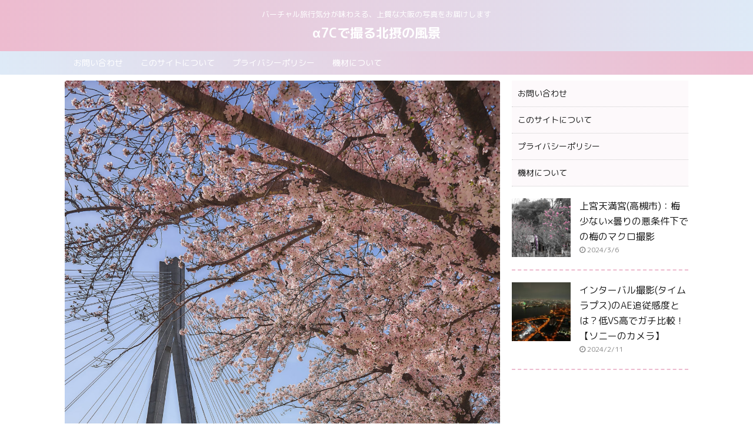

--- FILE ---
content_type: text/html; charset=UTF-8
request_url: https://hokusetsu-photo.com/%E6%A1%9C%E3%81%AE%E6%99%82%E6%9C%9F%E3%81%AE%E6%96%B0%E7%8C%AA%E5%90%8D%E5%B7%9D%E5%A4%A7%E6%A9%8B%E3%83%93%E3%83%83%E3%82%B0%E3%83%8F%E3%83%BC%E3%83%97%E3%81%AE%E5%86%99%E7%9C%9F/
body_size: 17504
content:

<!DOCTYPE html>
<!--[if lt IE 7]>
<html class="ie6" lang="ja"> <![endif]-->
<!--[if IE 7]>
<html class="i7" lang="ja"> <![endif]-->
<!--[if IE 8]>
<html class="ie" lang="ja"> <![endif]-->
<!--[if gt IE 8]><!-->
<html lang="ja" class="s-navi-search-overlay">
	<!--<![endif]-->
	<head prefix="og: http://ogp.me/ns# fb: http://ogp.me/ns/fb# article: http://ogp.me/ns/article#">
		<script data-ad-client="ca-pub-1876400197070827" async src="https://pagead2.googlesyndication.com/pagead/js/adsbygoogle.js"></script>
		<meta charset="UTF-8" >
		<meta name="viewport" content="width=device-width,initial-scale=1.0,user-scalable=no,viewport-fit=cover">
		<meta name="format-detection" content="telephone=no" >
		<meta name="referrer" content="no-referrer-when-downgrade"/>

		
		<link rel="alternate" type="application/rss+xml" title="α7Cで撮る北摂の風景 RSS Feed" href="https://hokusetsu-photo.com/feed/" />
		<link rel="pingback" href="https://hokusetsu-photo.com/xmlrpc.php" >
		<!--[if lt IE 9]>
		<script src="https://hokusetsu-photo.com/wp-content/themes/affinger5/js/html5shiv.js"></script>
		<![endif]-->
				<meta name='robots' content='max-image-preview:large' />
<title>桜の時期の新猪名川大橋(ビッグハープ)の写真 - α7Cで撮る北摂の風景</title>
<link rel='dns-prefetch' href='//ajax.googleapis.com' />
<link rel='dns-prefetch' href='//s.w.org' />
<link rel='dns-prefetch' href='//pagead2.googlesyndication.com' />
		<script type="text/javascript">
			window._wpemojiSettings = {"baseUrl":"https:\/\/s.w.org\/images\/core\/emoji\/13.0.1\/72x72\/","ext":".png","svgUrl":"https:\/\/s.w.org\/images\/core\/emoji\/13.0.1\/svg\/","svgExt":".svg","source":{"concatemoji":"https:\/\/hokusetsu-photo.com\/wp-includes\/js\/wp-emoji-release.min.js?ver=5.7"}};
			!function(e,a,t){var n,r,o,i=a.createElement("canvas"),p=i.getContext&&i.getContext("2d");function s(e,t){var a=String.fromCharCode;p.clearRect(0,0,i.width,i.height),p.fillText(a.apply(this,e),0,0);e=i.toDataURL();return p.clearRect(0,0,i.width,i.height),p.fillText(a.apply(this,t),0,0),e===i.toDataURL()}function c(e){var t=a.createElement("script");t.src=e,t.defer=t.type="text/javascript",a.getElementsByTagName("head")[0].appendChild(t)}for(o=Array("flag","emoji"),t.supports={everything:!0,everythingExceptFlag:!0},r=0;r<o.length;r++)t.supports[o[r]]=function(e){if(!p||!p.fillText)return!1;switch(p.textBaseline="top",p.font="600 32px Arial",e){case"flag":return s([127987,65039,8205,9895,65039],[127987,65039,8203,9895,65039])?!1:!s([55356,56826,55356,56819],[55356,56826,8203,55356,56819])&&!s([55356,57332,56128,56423,56128,56418,56128,56421,56128,56430,56128,56423,56128,56447],[55356,57332,8203,56128,56423,8203,56128,56418,8203,56128,56421,8203,56128,56430,8203,56128,56423,8203,56128,56447]);case"emoji":return!s([55357,56424,8205,55356,57212],[55357,56424,8203,55356,57212])}return!1}(o[r]),t.supports.everything=t.supports.everything&&t.supports[o[r]],"flag"!==o[r]&&(t.supports.everythingExceptFlag=t.supports.everythingExceptFlag&&t.supports[o[r]]);t.supports.everythingExceptFlag=t.supports.everythingExceptFlag&&!t.supports.flag,t.DOMReady=!1,t.readyCallback=function(){t.DOMReady=!0},t.supports.everything||(n=function(){t.readyCallback()},a.addEventListener?(a.addEventListener("DOMContentLoaded",n,!1),e.addEventListener("load",n,!1)):(e.attachEvent("onload",n),a.attachEvent("onreadystatechange",function(){"complete"===a.readyState&&t.readyCallback()})),(n=t.source||{}).concatemoji?c(n.concatemoji):n.wpemoji&&n.twemoji&&(c(n.twemoji),c(n.wpemoji)))}(window,document,window._wpemojiSettings);
		</script>
		<style type="text/css">
img.wp-smiley,
img.emoji {
	display: inline !important;
	border: none !important;
	box-shadow: none !important;
	height: 1em !important;
	width: 1em !important;
	margin: 0 .07em !important;
	vertical-align: -0.1em !important;
	background: none !important;
	padding: 0 !important;
}
</style>
	<link rel='stylesheet' id='wp-block-library-css'  href='https://hokusetsu-photo.com/wp-includes/css/dist/block-library/style.min.css?ver=5.7' type='text/css' media='all' />
<style id='wp-block-library-inline-css' type='text/css'>
.has-text-align-justify{text-align:justify;}
</style>
<link rel='stylesheet' id='mediaelement-css'  href='https://hokusetsu-photo.com/wp-includes/js/mediaelement/mediaelementplayer-legacy.min.css?ver=4.2.16' type='text/css' media='all' />
<link rel='stylesheet' id='wp-mediaelement-css'  href='https://hokusetsu-photo.com/wp-includes/js/mediaelement/wp-mediaelement.min.css?ver=5.7' type='text/css' media='all' />
<link rel='stylesheet' id='contact-form-7-css'  href='https://hokusetsu-photo.com/wp-content/plugins/contact-form-7/includes/css/styles.css?ver=5.5.6.1' type='text/css' media='all' />
<link rel='stylesheet' id='pz-linkcard-css'  href='//hokusetsu-photo.com/wp-content/uploads/pz-linkcard/style.css?ver=2.5.5.1' type='text/css' media='all' />
<link rel='stylesheet' id='normalize-css'  href='https://hokusetsu-photo.com/wp-content/themes/affinger5/css/normalize.css?ver=1.5.9' type='text/css' media='all' />
<link rel='stylesheet' id='font-awesome-css'  href='https://hokusetsu-photo.com/wp-content/themes/affinger5/css/fontawesome/css/font-awesome.min.css?ver=4.7.0' type='text/css' media='all' />
<link rel='stylesheet' id='font-awesome-animation-css'  href='https://hokusetsu-photo.com/wp-content/themes/affinger5/css/fontawesome/css/font-awesome-animation.min.css?ver=5.7' type='text/css' media='all' />
<link rel='stylesheet' id='st_svg-css'  href='https://hokusetsu-photo.com/wp-content/themes/affinger5/st_svg/style.css?ver=5.7' type='text/css' media='all' />
<link rel='stylesheet' id='slick-css'  href='https://hokusetsu-photo.com/wp-content/themes/affinger5/vendor/slick/slick.css?ver=1.8.0' type='text/css' media='all' />
<link rel='stylesheet' id='slick-theme-css'  href='https://hokusetsu-photo.com/wp-content/themes/affinger5/vendor/slick/slick-theme.css?ver=1.8.0' type='text/css' media='all' />
<link rel='stylesheet' id='fonts-googleapis-roundedmplus1c-css'  href='//fonts.googleapis.com/css?family=M+PLUS+Rounded+1c%3A400%2C700&#038;display=swap&#038;subset=japanese&#038;ver=5.7' type='text/css' media='all' />
<link rel='stylesheet' id='style-css'  href='https://hokusetsu-photo.com/wp-content/themes/affinger5/style.css?ver=5.7' type='text/css' media='all' />
<link rel='stylesheet' id='single-css'  href='https://hokusetsu-photo.com/wp-content/themes/affinger5/st-rankcss.php' type='text/css' media='all' />
<link rel='stylesheet' id='wp-associate-post-r2-css'  href='https://hokusetsu-photo.com/wp-content/plugins/wp-associate-post-r2/css/skin-standard.css?ver=4.2' type='text/css' media='all' />
<link rel='stylesheet' id='st-themecss-css'  href='https://hokusetsu-photo.com/wp-content/themes/affinger5/st-themecss-loader.php?ver=5.7' type='text/css' media='all' />
<link rel='stylesheet' id='jetpack_css-css'  href='https://hokusetsu-photo.com/wp-content/plugins/jetpack/css/jetpack.css?ver=10.2.3' type='text/css' media='all' />
<script type='text/javascript' src='//ajax.googleapis.com/ajax/libs/jquery/1.11.3/jquery.min.js?ver=1.11.3' id='jquery-js'></script>
<link rel="https://api.w.org/" href="https://hokusetsu-photo.com/wp-json/" /><link rel="alternate" type="application/json" href="https://hokusetsu-photo.com/wp-json/wp/v2/posts/148" /><link rel='shortlink' href='https://hokusetsu-photo.com/?p=148' />
<meta name="generator" content="Site Kit by Google 1.118.0" /><style type='text/css'>img#wpstats{display:none}</style>
		<meta name="robots" content="index, follow" />
<meta name="thumbnail" content="https://hokusetsu-photo.com/wp-content/uploads/2021/04/198d76862281e6d2f058a7721c543f81.jpg">
<meta name="google-site-verification" content="dV2vH3pQzqW-ESdwIvcIgN04EJqZhE4dUjghjgKSbfE" />
<style type="text/css">
@media print, screen and (min-width: 960px) {
	.home #st-header-cardlink {
		max-width:1210px;
		padding-left:70px;
		padding-right:70px;
box-sizing:border-box;
	}
}
</style>
<link rel="canonical" href="https://hokusetsu-photo.com/%e6%a1%9c%e3%81%ae%e6%99%82%e6%9c%9f%e3%81%ae%e6%96%b0%e7%8c%aa%e5%90%8d%e5%b7%9d%e5%a4%a7%e6%a9%8b%e3%83%93%e3%83%83%e3%82%b0%e3%83%8f%e3%83%bc%e3%83%97%e3%81%ae%e5%86%99%e7%9c%9f/" />

<!-- Google AdSense スニペット (Site Kit が追加) -->
<meta name="google-adsense-platform-account" content="ca-host-pub-2644536267352236">
<meta name="google-adsense-platform-domain" content="sitekit.withgoogle.com">
<!-- (ここまで) Google AdSense スニペット (Site Kit が追加) -->
<style type="text/css">.recentcomments a{display:inline !important;padding:0 !important;margin:0 !important;}</style><style type="text/css" id="custom-background-css">
body.custom-background { background-color: #ffffff; }
</style>
	
<!-- Google AdSense スニペット (Site Kit が追加) -->
<script async="async" src="https://pagead2.googlesyndication.com/pagead/js/adsbygoogle.js?client=ca-pub-1876400197070827&amp;host=ca-host-pub-2644536267352236" crossorigin="anonymous" type="text/javascript"></script>

<!-- (ここまで) Google AdSense スニペット (Site Kit が追加) -->
<link rel="alternate" type="application/rss+xml" title="RSS" href="https://hokusetsu-photo.com/rsslatest.xml" />			<script>
		(function (i, s, o, g, r, a, m) {
			i['GoogleAnalyticsObject'] = r;
			i[r] = i[r] || function () {
					(i[r].q = i[r].q || []).push(arguments)
				}, i[r].l = 1 * new Date();
			a = s.createElement(o),
				m = s.getElementsByTagName(o)[0];
			a.async = 1;
			a.src = g;
			m.parentNode.insertBefore(a, m)
		})(window, document, 'script', '//www.google-analytics.com/analytics.js', 'ga');

		ga('create', 'UA-147406616-2', 'auto');
		ga('send', 'pageview');

	</script>
					


<script>
	jQuery(function(){
		jQuery('.st-btn-open').click(function(){
			jQuery(this).next('.st-slidebox').stop(true, true).slideToggle();
			jQuery(this).addClass('st-btn-open-click');
		});
	});
</script>

	<script>
		jQuery(function(){
		jQuery('.post h2 , .h2modoki').wrapInner('<span class="st-dash-design"></span>');
		}) 
	</script>

<script>
	jQuery(function(){
		jQuery("#toc_container:not(:has(ul ul))").addClass("only-toc");
		jQuery(".st-ac-box ul:has(.cat-item)").each(function(){
			jQuery(this).addClass("st-ac-cat");
		});
	});
</script>

<script>
	jQuery(function(){
							jQuery( '.post h5:not(.st-css-no):not(.st-matome):not(.rankh5):not(.point):not(.st-cardbox-t):not(.popular-t):not(.kanren-t):not(.popular-t)' ).wrap( '<div class="st-h5husen-shadow"></div>' );
			jQuery( '.h5modoki' ).wrap( '<div class="st-h5husen-shadow"></div>' );
				jQuery('.st-star').parent('.rankh4').css('padding-bottom','5px'); // スターがある場合のランキング見出し調整
	});
</script>


			</head>
	<body class="post-template-default single single-post postid-148 single-format-standard custom-background not-front-page" >
				<div id="st-ami">
				<div id="wrapper" class="">
				<div id="wrapper-in">
					<header id="st-headwide">
						<div id="headbox-bg">
							<div id="headbox">

								<nav id="s-navi" class="pcnone" data-st-nav data-st-nav-type="normal">
		<dl class="acordion is-active" data-st-nav-primary>
			<dt class="trigger">
				<p class="acordion_button"><span class="op op-menu"><i class="fa st-svg-menu_thin"></i></span></p>

				
				
							<!-- 追加メニュー -->
							
							<!-- 追加メニュー2 -->
							
							</dt>

			<dd class="acordion_tree">
				<div class="acordion_tree_content">

											<div class="st-ac-box">
							<div id="search-3" class="st-widgets-box ac-widgets-top widget_search"><div id="search" class="search-custom-d">
	<form method="get" id="searchform" action="https://hokusetsu-photo.com/">
		<label class="hidden" for="s">
					</label>
		<input type="text" placeholder="" value="" name="s" id="s" />
		<input type="submit" value="&#xf002;" class="fa" id="searchsubmit" />
	</form>
</div>
<!-- /stinger --> 
</div>						</div>
					

												<div class="menu"><ul>
<li class="page_item page-item-254"><a href="https://hokusetsu-photo.com/%e3%81%8a%e5%95%8f%e3%81%84%e5%90%88%e3%82%8f%e3%81%9b/"><span class="menu-item-label">お問い合わせ</span></a></li>
<li class="page_item page-item-252"><a href="https://hokusetsu-photo.com/%e3%81%93%e3%81%ae%e3%82%b5%e3%82%a4%e3%83%88%e3%81%ab%e3%81%a4%e3%81%84%e3%81%a6/"><span class="menu-item-label">このサイトについて</span></a></li>
<li class="page_item page-item-250"><a href="https://hokusetsu-photo.com/%e3%83%97%e3%83%a9%e3%82%a4%e3%83%90%e3%82%b7%e3%83%bc%e3%83%9d%e3%83%aa%e3%82%b7%e3%83%bc/"><span class="menu-item-label">プライバシーポリシー</span></a></li>
<li class="page_item page-item-2"><a href="https://hokusetsu-photo.com/sample-page/"><span class="menu-item-label">機材について</span></a></li>
</ul></div>
						<div class="clear"></div>

					
				</div>
			</dd>

					</dl>

					</nav>

								<div id="header-l">
									
									<div id="st-text-logo">
										
            
			
				<!-- キャプション -->
				                
					              		 	 <p class="descr sitenametop">
               		     	バーチャル旅行気分が味わえる、上質な大阪の写真をお届けします               			 </p>
					                    
				                
				<!-- ロゴ又はブログ名 -->
				              		  <p class="sitename"><a href="https://hokusetsu-photo.com/">
                  		                      		    α7Cで撮る北摂の風景                   		               		  </a></p>
            					<!-- ロゴ又はブログ名ここまで -->

			    
		
    									</div>
								</div><!-- /#header-l -->

								<div id="header-r" class="smanone">
									
								</div><!-- /#header-r -->
							</div><!-- /#headbox-bg -->
						</div><!-- /#headbox clearfix -->

						
						
						
						
											
<div id="gazou-wide">
			<div id="st-menubox">
			<div id="st-menuwide">
				<nav class="menu"><ul>
<li class="page_item page-item-254"><a href="https://hokusetsu-photo.com/%e3%81%8a%e5%95%8f%e3%81%84%e5%90%88%e3%82%8f%e3%81%9b/">お問い合わせ</a></li>
<li class="page_item page-item-252"><a href="https://hokusetsu-photo.com/%e3%81%93%e3%81%ae%e3%82%b5%e3%82%a4%e3%83%88%e3%81%ab%e3%81%a4%e3%81%84%e3%81%a6/">このサイトについて</a></li>
<li class="page_item page-item-250"><a href="https://hokusetsu-photo.com/%e3%83%97%e3%83%a9%e3%82%a4%e3%83%90%e3%82%b7%e3%83%bc%e3%83%9d%e3%83%aa%e3%82%b7%e3%83%bc/">プライバシーポリシー</a></li>
<li class="page_item page-item-2"><a href="https://hokusetsu-photo.com/sample-page/">機材について</a></li>
</ul></nav>
			</div>
		</div>
				</div>
					
					
					</header>

					

					<div id="content-w">

					
					
					
	
			<div id="st-header-post-under-box" class="st-header-post-no-data "
		     style="">
			<div class="st-dark-cover">
							</div>
		</div>
	

<div id="content" class="clearfix">
	<div id="contentInner">
		<main>
			<article>
									<div id="post-148" class="st-post post-148 post type-post status-publish format-standard has-post-thumbnail hentry category-5 category-2 category-4">
				
					
												<div class="st-eyecatch"><img width="1647" height="1920" src="https://hokusetsu-photo.com/wp-content/uploads/2021/04/198d76862281e6d2f058a7721c543f81.jpg" class="attachment-full size-full wp-post-image" alt="" srcset="https://hokusetsu-photo.com/wp-content/uploads/2021/04/198d76862281e6d2f058a7721c543f81.jpg 1647w, https://hokusetsu-photo.com/wp-content/uploads/2021/04/198d76862281e6d2f058a7721c543f81-257x300.jpg 257w, https://hokusetsu-photo.com/wp-content/uploads/2021/04/198d76862281e6d2f058a7721c543f81-878x1024.jpg 878w, https://hokusetsu-photo.com/wp-content/uploads/2021/04/198d76862281e6d2f058a7721c543f81-768x895.jpg 768w, https://hokusetsu-photo.com/wp-content/uploads/2021/04/198d76862281e6d2f058a7721c543f81-1318x1536.jpg 1318w" sizes="(max-width: 1647px) 100vw, 1647px" />
	
	</div>
					
					
					<!--ぱんくず -->
											<div
							id="breadcrumb">
							<ol itemscope itemtype="http://schema.org/BreadcrumbList">
								<li itemprop="itemListElement" itemscope itemtype="http://schema.org/ListItem">
									<a href="https://hokusetsu-photo.com" itemprop="item">
										<span itemprop="name">HOME</span>
									</a>
									&gt;
									<meta itemprop="position" content="1"/>
								</li>

								
																	<li itemprop="itemListElement" itemscope itemtype="http://schema.org/ListItem">
										<a href="https://hokusetsu-photo.com/category/%e5%9c%b0%e5%9f%9f/" itemprop="item">
											<span
												itemprop="name">地域</span>
										</a>
										&gt;
										<meta itemprop="position" content="2"/>
									</li>
																										<li itemprop="itemListElement" itemscope itemtype="http://schema.org/ListItem">
										<a href="https://hokusetsu-photo.com/category/%e5%9c%b0%e5%9f%9f/%e5%b7%9d%e8%a5%bf%e5%b8%82/" itemprop="item">
											<span
												itemprop="name">川西市</span>
										</a>
										&gt;
										<meta itemprop="position" content="3"/>
									</li>
																								</ol>

													</div>
										<!--/ ぱんくず -->

					<!--ループ開始 -->
										
																									<p class="st-catgroup">
								<a href="https://hokusetsu-photo.com/category/%e5%9c%b0%e5%9f%9f/%e5%b7%9d%e8%a5%bf%e5%b8%82/" title="View all posts in 川西市" rel="category tag"><span class="catname st-catid5">川西市</span></a> <a href="https://hokusetsu-photo.com/category/%e6%92%ae%e5%bd%b1%e8%a8%98/" title="View all posts in 撮影記" rel="category tag"><span class="catname st-catid2">撮影記</span></a> <a href="https://hokusetsu-photo.com/category/%e5%9c%b0%e5%9f%9f/%e6%b1%a0%e7%94%b0%e5%b8%82/" title="View all posts in 池田市" rel="category tag"><span class="catname st-catid4">池田市</span></a>							</p>
						
						<h1 class="entry-title">桜の時期の新猪名川大橋(ビッグハープ)の写真</h1>

						
	<div class="blogbox ">
		<p><span class="kdate">
							<i class="fa fa-clock-o"></i><time class="updated" datetime="2021-04-25T23:25:49+0900">2021年4月25日</time>
					</span></p>
	</div>
					
					
					<div class="mainbox">
						<div id="nocopy" ><!-- コピー禁止エリアここから -->
							
							
							
							<div class="entry-content">
								<p>&nbsp;</p>
<p>新猪名川大橋(通称ビッグハープ)は阪神高速池田線の一部で、猪名川をまたぎ池田市と川西市の間に横たわっています。</p>
<p>川を斜めに横切っているというのがポイントで、その対称性の高いフォルムとともに、北摂地域の中ではなかなかの写真映えスポットではないかと思います。</p>
<p>本日は、桜の時期のビッグハープの姿をご紹介いたします。</p>
<h2>猪名川を斜めに横切るビッグハープに桜が映える</h2>
<p>ビッグハープと桜の写真は、α7C+SEL2860で撮影いたしました。</p>
<h3>ビッグハープの魅力</h3>
<p><img class="alignnone size-full wp-image-136" src="http://hokusetsu-photo.com/wp-content/uploads/2021/04/bedbf6362cfdbc3ace6dce6427f6f930.jpg" alt="" width="1920" height="1280" srcset="https://hokusetsu-photo.com/wp-content/uploads/2021/04/bedbf6362cfdbc3ace6dce6427f6f930.jpg 1920w, https://hokusetsu-photo.com/wp-content/uploads/2021/04/bedbf6362cfdbc3ace6dce6427f6f930-300x200.jpg 300w, https://hokusetsu-photo.com/wp-content/uploads/2021/04/bedbf6362cfdbc3ace6dce6427f6f930-1024x683.jpg 1024w, https://hokusetsu-photo.com/wp-content/uploads/2021/04/bedbf6362cfdbc3ace6dce6427f6f930-768x512.jpg 768w, https://hokusetsu-photo.com/wp-content/uploads/2021/04/bedbf6362cfdbc3ace6dce6427f6f930-1536x1024.jpg 1536w" sizes="(max-width: 1920px) 100vw, 1920px" /></p>
<p>これが新猪名川大橋・通称ビッグハープです。</p>
<p>全長400m、高さ90mの対称性のある美しいフォルム。コンクリート製斜張橋として国内最大だそうです。</p>
<p>この橋の最大の魅力は、<strong>支柱が一本しかない</strong>ということだと思います。つり橋の糸が全て支柱から出ていて、斜張橋といいます。それにより、猪名川を斜めに横断する全長400mの橋の支柱が一本のみとなり、スッキリした外観になっています。</p>
<p>斜めに張った糸が、まさにハープのよう。きれいなフォルムではないでしょうか？</p>
<p>全国的にももう少し有名になってもいいような・・・</p>
<p>&nbsp;</p>
<h3>桜とビッグハープのコラボレーション</h3>
<p>猪名川沿いにはちょっとした遊歩道があり、川西市側に桜並木があります。</p>
<p>それでは、桜と川と現代建築の共演を、見ていきましょう。</p>
<p><img class="alignnone wp-image-137" src="http://hokusetsu-photo.com/wp-content/uploads/2021/04/7382877c6062e698a4784ca784b8a01d.jpg" alt="" width="552" height="828" srcset="https://hokusetsu-photo.com/wp-content/uploads/2021/04/7382877c6062e698a4784ca784b8a01d.jpg 1280w, https://hokusetsu-photo.com/wp-content/uploads/2021/04/7382877c6062e698a4784ca784b8a01d-200x300.jpg 200w, https://hokusetsu-photo.com/wp-content/uploads/2021/04/7382877c6062e698a4784ca784b8a01d-683x1024.jpg 683w, https://hokusetsu-photo.com/wp-content/uploads/2021/04/7382877c6062e698a4784ca784b8a01d-768x1152.jpg 768w, https://hokusetsu-photo.com/wp-content/uploads/2021/04/7382877c6062e698a4784ca784b8a01d-1024x1536.jpg 1024w" sizes="(max-width: 552px) 100vw, 552px" /></p>
<p>支柱は逆Y字主塔といい、耐震性に優れているそうな。全長400mにわたる奥行き感が感じられるアングルです。</p>
<p><img class="alignnone wp-image-138" src="http://hokusetsu-photo.com/wp-content/uploads/2021/04/fe3d7522471baa74f2630bfaac3dca39.jpg" alt="" width="552" height="828" srcset="https://hokusetsu-photo.com/wp-content/uploads/2021/04/fe3d7522471baa74f2630bfaac3dca39.jpg 1280w, https://hokusetsu-photo.com/wp-content/uploads/2021/04/fe3d7522471baa74f2630bfaac3dca39-200x300.jpg 200w, https://hokusetsu-photo.com/wp-content/uploads/2021/04/fe3d7522471baa74f2630bfaac3dca39-683x1024.jpg 683w, https://hokusetsu-photo.com/wp-content/uploads/2021/04/fe3d7522471baa74f2630bfaac3dca39-768x1152.jpg 768w, https://hokusetsu-photo.com/wp-content/uploads/2021/04/fe3d7522471baa74f2630bfaac3dca39-1024x1536.jpg 1024w" sizes="(max-width: 552px) 100vw, 552px" /></p>
<p>満開の桜の額縁構図で、高さ90mの支柱を中心にとらえて撮影しました。</p>
<p>&nbsp;</p>
<p><img class="alignnone size-full wp-image-139" src="http://hokusetsu-photo.com/wp-content/uploads/2021/04/4dbe1e5f0939e0d122d69e8f27a01f16-e1617520566564.jpg" alt="" width="1867" height="1248" srcset="https://hokusetsu-photo.com/wp-content/uploads/2021/04/4dbe1e5f0939e0d122d69e8f27a01f16-e1617520566564.jpg 1867w, https://hokusetsu-photo.com/wp-content/uploads/2021/04/4dbe1e5f0939e0d122d69e8f27a01f16-e1617520566564-300x201.jpg 300w, https://hokusetsu-photo.com/wp-content/uploads/2021/04/4dbe1e5f0939e0d122d69e8f27a01f16-e1617520566564-1024x684.jpg 1024w, https://hokusetsu-photo.com/wp-content/uploads/2021/04/4dbe1e5f0939e0d122d69e8f27a01f16-e1617520566564-768x513.jpg 768w, https://hokusetsu-photo.com/wp-content/uploads/2021/04/4dbe1e5f0939e0d122d69e8f27a01f16-e1617520566564-1536x1027.jpg 1536w" sizes="(max-width: 1867px) 100vw, 1867px" /></p>
<p>満開の桜並木です。</p>
<p>&nbsp;</p>
<p><img class="alignnone wp-image-140" src="http://hokusetsu-photo.com/wp-content/uploads/2021/04/67c2d94a68610f20cbfb908fe154907c.jpg" alt="" width="484" height="726" srcset="https://hokusetsu-photo.com/wp-content/uploads/2021/04/67c2d94a68610f20cbfb908fe154907c.jpg 1280w, https://hokusetsu-photo.com/wp-content/uploads/2021/04/67c2d94a68610f20cbfb908fe154907c-200x300.jpg 200w, https://hokusetsu-photo.com/wp-content/uploads/2021/04/67c2d94a68610f20cbfb908fe154907c-683x1024.jpg 683w, https://hokusetsu-photo.com/wp-content/uploads/2021/04/67c2d94a68610f20cbfb908fe154907c-768x1152.jpg 768w, https://hokusetsu-photo.com/wp-content/uploads/2021/04/67c2d94a68610f20cbfb908fe154907c-1024x1536.jpg 1024w" sizes="(max-width: 484px) 100vw, 484px" /></p>
<p>花壇に植えられた菜の花を前景に入れて撮影しました。黄色い花びらが良いアクセントになっています。</p>
<p>&nbsp;</p>
<p><img class="alignnone size-full wp-image-141" src="http://hokusetsu-photo.com/wp-content/uploads/2021/04/b3a0028162b2ba497e54f5685bb87358.jpg" alt="" width="1920" height="1280" srcset="https://hokusetsu-photo.com/wp-content/uploads/2021/04/b3a0028162b2ba497e54f5685bb87358.jpg 1920w, https://hokusetsu-photo.com/wp-content/uploads/2021/04/b3a0028162b2ba497e54f5685bb87358-300x200.jpg 300w, https://hokusetsu-photo.com/wp-content/uploads/2021/04/b3a0028162b2ba497e54f5685bb87358-1024x683.jpg 1024w, https://hokusetsu-photo.com/wp-content/uploads/2021/04/b3a0028162b2ba497e54f5685bb87358-768x512.jpg 768w, https://hokusetsu-photo.com/wp-content/uploads/2021/04/b3a0028162b2ba497e54f5685bb87358-1536x1024.jpg 1536w" sizes="(max-width: 1920px) 100vw, 1920px" /></p>
<p>黄色い花びらの前ボケを写真の３隅に入れてみました。惜しむらくは、支柱に桜の花がかぶってしまっていることですが、もっと良いアングルが見つけられませんでした。</p>
<p>&nbsp;</p>
<p>&nbsp;</p>
<p><img class="alignnone size-full wp-image-142" src="http://hokusetsu-photo.com/wp-content/uploads/2021/04/e7896310a79f4fcfb2cc1d068857dac2.jpg" alt="" width="1920" height="1280" srcset="https://hokusetsu-photo.com/wp-content/uploads/2021/04/e7896310a79f4fcfb2cc1d068857dac2.jpg 1920w, https://hokusetsu-photo.com/wp-content/uploads/2021/04/e7896310a79f4fcfb2cc1d068857dac2-300x200.jpg 300w, https://hokusetsu-photo.com/wp-content/uploads/2021/04/e7896310a79f4fcfb2cc1d068857dac2-1024x683.jpg 1024w, https://hokusetsu-photo.com/wp-content/uploads/2021/04/e7896310a79f4fcfb2cc1d068857dac2-768x512.jpg 768w, https://hokusetsu-photo.com/wp-content/uploads/2021/04/e7896310a79f4fcfb2cc1d068857dac2-1536x1024.jpg 1536w" sizes="(max-width: 1920px) 100vw, 1920px" /></p>
<p>川西市側から、桜並木とビッグハープの全景。猪名川がゆるやかにカーブしていますので、池田市側から見るのと、川西市側から見るのとで少し雰囲気が変わるのが面白いです。</p>
<p>&nbsp;</p>
<p><img class="alignnone size-full wp-image-143" src="http://hokusetsu-photo.com/wp-content/uploads/2021/04/198d76862281e6d2f058a7721c543f81.jpg" alt="" width="1647" height="1920" srcset="https://hokusetsu-photo.com/wp-content/uploads/2021/04/198d76862281e6d2f058a7721c543f81.jpg 1647w, https://hokusetsu-photo.com/wp-content/uploads/2021/04/198d76862281e6d2f058a7721c543f81-257x300.jpg 257w, https://hokusetsu-photo.com/wp-content/uploads/2021/04/198d76862281e6d2f058a7721c543f81-878x1024.jpg 878w, https://hokusetsu-photo.com/wp-content/uploads/2021/04/198d76862281e6d2f058a7721c543f81-768x895.jpg 768w, https://hokusetsu-photo.com/wp-content/uploads/2021/04/198d76862281e6d2f058a7721c543f81-1318x1536.jpg 1318w" sizes="(max-width: 1647px) 100vw, 1647px" /></p>
<p>川西市側の遊歩道。桜の木をあおりつつの一枚です。</p>
<p>桜並木のライトアップでもすれば、もう少し有名になるのかも知れませんが、まあこの穴場感のあるマイナーな雰囲気もビッグハープの魅力の一つと言えるかも知れませんね。</p>
<p>&nbsp;</p>
<h4>アクセス</h4>
<p>新猪名川大橋へのアクセスです。</p>
<p><iframe style="border: 0;" src="https://www.google.com/maps/embed?pb=!1m18!1m12!1m3!1d6549.99097442716!2d135.41934293245347!3d34.83120598372544!2m3!1f0!2f0!3f0!3m2!1i1024!2i768!4f13.1!3m3!1m2!1s0x6000f7319cc239d1%3A0x6510c4874f6d0cc8!2z5paw54yq5ZCN5bed5aSn5qmL!5e0!3m2!1sja!2sjp!4v1617532447444!5m2!1sja!2sjp" width="600" height="450" allowfullscreen="allowfullscreen"></iframe><br />
能勢電鉄の絹延橋駅が最寄ですが、阪急川西能勢口駅や、池田駅からも徒歩圏内です。専用の駐車場はありませんが、付近にコインパーキングは複数あります。</p>
<p>&nbsp;</p>
<h3>Pick Up</h3>
<p>本日の写真の中でのベストショットはこれです。</p>
<div class="st-mybox st-mybox-class" style="background:#f3f3f3;border-color:#f3f3f3;border-width:0px;border-radius:5px;margin: 25px 0 25px 0;"><div class="st-in-mybox">
<p><span class="photoline"><img class="wp-image-143 aligncenter" src="http://hokusetsu-photo.com/wp-content/uploads/2021/04/198d76862281e6d2f058a7721c543f81.jpg" alt="" width="483" height="563" srcset="https://hokusetsu-photo.com/wp-content/uploads/2021/04/198d76862281e6d2f058a7721c543f81.jpg 1647w, https://hokusetsu-photo.com/wp-content/uploads/2021/04/198d76862281e6d2f058a7721c543f81-257x300.jpg 257w, https://hokusetsu-photo.com/wp-content/uploads/2021/04/198d76862281e6d2f058a7721c543f81-878x1024.jpg 878w, https://hokusetsu-photo.com/wp-content/uploads/2021/04/198d76862281e6d2f058a7721c543f81-768x895.jpg 768w, https://hokusetsu-photo.com/wp-content/uploads/2021/04/198d76862281e6d2f058a7721c543f81-1318x1536.jpg 1318w" sizes="(max-width: 483px) 100vw, 483px" /></span></p>
<p>ILCE-7C+SEL2860, 28mm, f8, 1/500秒, ISO 100, RAW</p>
</div></div>
<p>下から煽って撮ることで、桜の枝の広がりが表現できました。そして、桜並木が奥に続いていく様子に遠近感が出て、視線が誘導された先にビッグハープがあるという感じです。</p>
<p>構図としてはこう。</p>
<p><img class="size-full wp-image-178 aligncenter" src="http://hokusetsu-photo.com/wp-content/uploads/2021/04/pickup1.jpg" alt="" width="419" height="491" srcset="https://hokusetsu-photo.com/wp-content/uploads/2021/04/pickup1.jpg 419w, https://hokusetsu-photo.com/wp-content/uploads/2021/04/pickup1-256x300.jpg 256w" sizes="(max-width: 419px) 100vw, 419px" /></p>
<p>主題の桜並木があって、その額縁構図の中に副題の橋があります。</p>
<p>如何でしょう？写真の上手い方、ぜひアドバイスください！</p>
<p>&nbsp;</p>
<h2>まとめ</h2>
<p>いかがだったでしょうか？</p>
<p>α7C+SEL2860で激写した新猪名川大橋(ビッグハープ)の桜の時期の写真をまとめました。</p>
<p>非常にバランス感がある橋ですので、写真の構図をあれこれと考えながら撮るのに適していると思います。</p>
<p>良いカメラを持っている方は、是非撮影ポイントの一つにしていただければと思います。</p>
							</div>
						</div><!-- コピー禁止エリアここまで -->

												
					<div class="adbox">
				
									
		
		
		<div class="textwidget custom-html-widget">
			<script async src="https://pagead2.googlesyndication.com/pagead/js/adsbygoogle.js"></script>
<!-- PC固定記事中 -->
<ins class="adsbygoogle"
     style="display:inline-block;width:300px;height:250px"
     data-ad-client="ca-pub-1876400197070827"
     data-ad-slot="5834032021"></ins>
<script>
     (adsbygoogle = window.adsbygoogle || []).push({});
</script>		</div>

		
							        
	
									<div style="padding-top:10px;">
						
					
		
		
		<div class="textwidget custom-html-widget">
			<script async src="https://pagead2.googlesyndication.com/pagead/js/adsbygoogle.js"></script>
<!-- PC固定記事中 -->
<ins class="adsbygoogle"
     style="display:inline-block;width:300px;height:250px"
     data-ad-client="ca-pub-1876400197070827"
     data-ad-slot="5834032021"></ins>
<script>
     (adsbygoogle = window.adsbygoogle || []).push({});
</script>		</div>

		
				        
	
					</div>
							</div>
			

						
					</div><!-- .mainboxここまで -->

																
					
					
	
	<div class="sns ">
	<ul class="clearfix">
					<!--ツイートボタン-->
			<li class="twitter"> 
			<a rel="nofollow" onclick="window.open('//twitter.com/intent/tweet?url=https%3A%2F%2Fhokusetsu-photo.com%2F%25e6%25a1%259c%25e3%2581%25ae%25e6%2599%2582%25e6%259c%259f%25e3%2581%25ae%25e6%2596%25b0%25e7%258c%25aa%25e5%2590%258d%25e5%25b7%259d%25e5%25a4%25a7%25e6%25a9%258b%25e3%2583%2593%25e3%2583%2583%25e3%2582%25b0%25e3%2583%258f%25e3%2583%25bc%25e3%2583%2597%25e3%2581%25ae%25e5%2586%2599%25e7%259c%259f%2F&text=%E6%A1%9C%E3%81%AE%E6%99%82%E6%9C%9F%E3%81%AE%E6%96%B0%E7%8C%AA%E5%90%8D%E5%B7%9D%E5%A4%A7%E6%A9%8B%28%E3%83%93%E3%83%83%E3%82%B0%E3%83%8F%E3%83%BC%E3%83%97%29%E3%81%AE%E5%86%99%E7%9C%9F&tw_p=tweetbutton', '', 'width=500,height=450'); return false;"><i class="fa fa-twitter"></i><span class="snstext " >Twitter</span></a>
			</li>
		
					<!--シェアボタン-->      
			<li class="facebook">
			<a href="//www.facebook.com/sharer.php?src=bm&u=https%3A%2F%2Fhokusetsu-photo.com%2F%25e6%25a1%259c%25e3%2581%25ae%25e6%2599%2582%25e6%259c%259f%25e3%2581%25ae%25e6%2596%25b0%25e7%258c%25aa%25e5%2590%258d%25e5%25b7%259d%25e5%25a4%25a7%25e6%25a9%258b%25e3%2583%2593%25e3%2583%2583%25e3%2582%25b0%25e3%2583%258f%25e3%2583%25bc%25e3%2583%2597%25e3%2581%25ae%25e5%2586%2599%25e7%259c%259f%2F&t=%E6%A1%9C%E3%81%AE%E6%99%82%E6%9C%9F%E3%81%AE%E6%96%B0%E7%8C%AA%E5%90%8D%E5%B7%9D%E5%A4%A7%E6%A9%8B%28%E3%83%93%E3%83%83%E3%82%B0%E3%83%8F%E3%83%BC%E3%83%97%29%E3%81%AE%E5%86%99%E7%9C%9F" target="_blank" rel="nofollow noopener"><i class="fa fa-facebook"></i><span class="snstext " >Share</span>
			</a>
			</li>
		
					<!--ポケットボタン-->      
			<li class="pocket">
			<a rel="nofollow" onclick="window.open('//getpocket.com/edit?url=https%3A%2F%2Fhokusetsu-photo.com%2F%25e6%25a1%259c%25e3%2581%25ae%25e6%2599%2582%25e6%259c%259f%25e3%2581%25ae%25e6%2596%25b0%25e7%258c%25aa%25e5%2590%258d%25e5%25b7%259d%25e5%25a4%25a7%25e6%25a9%258b%25e3%2583%2593%25e3%2583%2583%25e3%2582%25b0%25e3%2583%258f%25e3%2583%25bc%25e3%2583%2597%25e3%2581%25ae%25e5%2586%2599%25e7%259c%259f%2F&title=%E6%A1%9C%E3%81%AE%E6%99%82%E6%9C%9F%E3%81%AE%E6%96%B0%E7%8C%AA%E5%90%8D%E5%B7%9D%E5%A4%A7%E6%A9%8B%28%E3%83%93%E3%83%83%E3%82%B0%E3%83%8F%E3%83%BC%E3%83%97%29%E3%81%AE%E5%86%99%E7%9C%9F', '', 'width=500,height=350'); return false;"><i class="fa fa-get-pocket"></i><span class="snstext " >Pocket</span></a></li>
		
					<!--はてブボタン-->
			<li class="hatebu">       
				<a href="//b.hatena.ne.jp/entry/https://hokusetsu-photo.com/%e6%a1%9c%e3%81%ae%e6%99%82%e6%9c%9f%e3%81%ae%e6%96%b0%e7%8c%aa%e5%90%8d%e5%b7%9d%e5%a4%a7%e6%a9%8b%e3%83%93%e3%83%83%e3%82%b0%e3%83%8f%e3%83%bc%e3%83%97%e3%81%ae%e5%86%99%e7%9c%9f/" class="hatena-bookmark-button" data-hatena-bookmark-layout="simple" title="桜の時期の新猪名川大橋(ビッグハープ)の写真" rel="nofollow"><i class="fa st-svg-hateb"></i><span class="snstext " >Hatena</span>
				</a><script type="text/javascript" src="//b.st-hatena.com/js/bookmark_button.js" charset="utf-8" async="async"></script>

			</li>
		
		
					<!--LINEボタン-->   
			<li class="line">
			<a href="//line.me/R/msg/text/?%E6%A1%9C%E3%81%AE%E6%99%82%E6%9C%9F%E3%81%AE%E6%96%B0%E7%8C%AA%E5%90%8D%E5%B7%9D%E5%A4%A7%E6%A9%8B%28%E3%83%93%E3%83%83%E3%82%B0%E3%83%8F%E3%83%BC%E3%83%97%29%E3%81%AE%E5%86%99%E7%9C%9F%0Ahttps%3A%2F%2Fhokusetsu-photo.com%2F%25e6%25a1%259c%25e3%2581%25ae%25e6%2599%2582%25e6%259c%259f%25e3%2581%25ae%25e6%2596%25b0%25e7%258c%25aa%25e5%2590%258d%25e5%25b7%259d%25e5%25a4%25a7%25e6%25a9%258b%25e3%2583%2593%25e3%2583%2583%25e3%2582%25b0%25e3%2583%258f%25e3%2583%25bc%25e3%2583%2597%25e3%2581%25ae%25e5%2586%2599%25e7%259c%259f%2F" target="_blank" rel="nofollow noopener"><i class="fa fa-comment" aria-hidden="true"></i><span class="snstext" >LINE</span></a>
			</li> 
		
		
					<!--URLコピーボタン-->
			<li class="share-copy">
			<a href="#" rel="nofollow" data-st-copy-text="桜の時期の新猪名川大橋(ビッグハープ)の写真 / https://hokusetsu-photo.com/%e6%a1%9c%e3%81%ae%e6%99%82%e6%9c%9f%e3%81%ae%e6%96%b0%e7%8c%aa%e5%90%8d%e5%b7%9d%e5%a4%a7%e6%a9%8b%e3%83%93%e3%83%83%e3%82%b0%e3%83%8f%e3%83%bc%e3%83%97%e3%81%ae%e5%86%99%e7%9c%9f/"><i class="fa fa-clipboard"></i><span class="snstext" >コピーする</span></a>
			</li>
		
	</ul>

	</div> 

											
											<p class="tagst">
							<i class="fa fa-folder-open-o" aria-hidden="true"></i>-<a href="https://hokusetsu-photo.com/category/%e5%9c%b0%e5%9f%9f/%e5%b7%9d%e8%a5%bf%e5%b8%82/" rel="category tag">川西市</a>, <a href="https://hokusetsu-photo.com/category/%e6%92%ae%e5%bd%b1%e8%a8%98/" rel="category tag">撮影記</a>, <a href="https://hokusetsu-photo.com/category/%e5%9c%b0%e5%9f%9f/%e6%b1%a0%e7%94%b0%e5%b8%82/" rel="category tag">池田市</a><br/>
													</p>
					
					<aside>
						<p class="author" style="display:none;"><a href="https://hokusetsu-photo.com/author/hokusetsu2025/" title="hokusetsu2025" class="vcard author"><span class="fn">author</span></a></p>
																		<!--ループ終了-->

																					<hr class="hrcss" />

<div id="comments">
     	<div id="respond" class="comment-respond">
		<h3 id="reply-title" class="comment-reply-title">comment <small><a rel="nofollow" id="cancel-comment-reply-link" href="/%E6%A1%9C%E3%81%AE%E6%99%82%E6%9C%9F%E3%81%AE%E6%96%B0%E7%8C%AA%E5%90%8D%E5%B7%9D%E5%A4%A7%E6%A9%8B%E3%83%93%E3%83%83%E3%82%B0%E3%83%8F%E3%83%BC%E3%83%97%E3%81%AE%E5%86%99%E7%9C%9F/#respond" style="display:none;">コメントをキャンセル</a></small></h3><form action="https://hokusetsu-photo.com/wp-comments-post.php" method="post" id="commentform" class="comment-form"><p class="comment-notes"><span id="email-notes">メールアドレスが公開されることはありません。</span> <span class="required">*</span> が付いている欄は必須項目です</p><p class="comment-form-comment"><label for="comment">コメント</label> <textarea id="comment" name="comment" cols="45" rows="8" maxlength="65525" required="required"></textarea></p><p class="comment-form-author"><label for="author">名前 <span class="required">*</span></label> <input id="author" name="author" type="text" value="" size="30" maxlength="245" required='required' /></p>
<p class="comment-form-email"><label for="email">メール <span class="required">*</span></label> <input id="email" name="email" type="text" value="" size="30" maxlength="100" aria-describedby="email-notes" required='required' /></p>
<p class="comment-form-url"><label for="url">サイト</label> <input id="url" name="url" type="text" value="" size="30" maxlength="200" /></p>
<p class="comment-form-cookies-consent"><input id="wp-comment-cookies-consent" name="wp-comment-cookies-consent" type="checkbox" value="yes" /> <label for="wp-comment-cookies-consent">次回のコメントで使用するためブラウザーに自分の名前、メールアドレス、サイトを保存する。</label></p>
<p><img src="http://hokusetsu-photo.com/wp-content/siteguard/21847784.png" alt="CAPTCHA"></p><p><label for="siteguard_captcha">上に表示された文字を入力してください。</label><br /><input type="text" name="siteguard_captcha" id="siteguard_captcha" class="input" value="" size="10" aria-required="true" /><input type="hidden" name="siteguard_captcha_prefix" id="siteguard_captcha_prefix" value="21847784" /></p><p class="form-submit"><input name="submit" type="submit" id="submit" class="submit" value="送信" /> <input type='hidden' name='comment_post_ID' value='148' id='comment_post_ID' />
<input type='hidden' name='comment_parent' id='comment_parent' value='0' />
</p><p style="display: none !important;"><label>&#916;<textarea name="ak_hp_textarea" cols="45" rows="8" maxlength="100"></textarea></label><input type="hidden" id="ak_js_1" name="ak_js" value="160"/><script>document.getElementById( "ak_js_1" ).setAttribute( "value", ( new Date() ).getTime() );</script></p></form>	</div><!-- #respond -->
	</div>


<!-- END singer -->
													
						<!--関連記事-->
						
	
	<h4 class="point"><span class="point-in">関連記事</span></h4>

	
<div class="kanren" data-st-load-more-content
     data-st-load-more-id="6ee2c5ed-ece7-4512-8f4d-0f3210bc9d8c">
						
			<dl class="clearfix">
				<dt><a href="https://hokusetsu-photo.com/%e6%9b%87%e5%a4%a9%e3%81%ae%e6%bb%8b%e8%b3%80%e7%9c%8c%e6%9d%b1%e8%bf%91%e6%b1%9f%e3%83%bb%e7%99%be%e6%b8%88%e5%af%ba%e3%81%ab%e3%81%a6%e3%80%81%e6%96%b0%e7%b7%91%e3%81%ab%e5%9b%b2%e3%81%be%e3%82%8c/">
						
															<img width="150" height="150" src="https://hokusetsu-photo.com/wp-content/uploads/2022/07/DSC08025-150x150.jpg" class="attachment-st_thumb150 size-st_thumb150 wp-post-image" alt="" srcset="https://hokusetsu-photo.com/wp-content/uploads/2022/07/DSC08025-150x150.jpg 150w, https://hokusetsu-photo.com/wp-content/uploads/2022/07/DSC08025-100x100.jpg 100w" sizes="(max-width: 150px) 100vw, 150px" />							
											</a></dt>
				<dd>
					

					<h5 class="kanren-t">
						<a href="https://hokusetsu-photo.com/%e6%9b%87%e5%a4%a9%e3%81%ae%e6%bb%8b%e8%b3%80%e7%9c%8c%e6%9d%b1%e8%bf%91%e6%b1%9f%e3%83%bb%e7%99%be%e6%b8%88%e5%af%ba%e3%81%ab%e3%81%a6%e3%80%81%e6%96%b0%e7%b7%91%e3%81%ab%e5%9b%b2%e3%81%be%e3%82%8c/">曇天の滋賀県東近江・百済寺にて、新緑に囲まれた弥勒菩薩に癒される</a>
					</h5>

						<div class="st-excerpt smanone">
		<p>新緑を求めて、滋賀県の湖東三山、百済寺(ひゃくさいじ)を訪れました。 曇天の滋賀県湖東三山・百済寺(ひゃくさいじ)でフラット光について考えてみる 雨条件の新緑の魅力に魅せられた今日この頃・・・あいにく ... </p>
	</div>
									</dd>
			</dl>
					
			<dl class="clearfix">
				<dt><a href="https://hokusetsu-photo.com/%ce%b17c%e3%81%a8nd400%e3%83%95%e3%82%a3%e3%83%ab%e3%82%bf%e3%81%a7%e6%92%ae%e3%82%8b%e5%8c%97%e6%91%82%e3%81%ae%e6%bb%9d%e3%80%90nd%e3%83%95%e3%82%a3%e3%83%ab%e3%82%bf%e3%81%ab%e3%81%a4%e3%81%84/">
						
															<img width="150" height="150" src="https://hokusetsu-photo.com/wp-content/uploads/2023/07/DSC04050-150x150.jpg" class="attachment-st_thumb150 size-st_thumb150 wp-post-image" alt="" srcset="https://hokusetsu-photo.com/wp-content/uploads/2023/07/DSC04050-150x150.jpg 150w, https://hokusetsu-photo.com/wp-content/uploads/2023/07/DSC04050-100x100.jpg 100w" sizes="(max-width: 150px) 100vw, 150px" />							
											</a></dt>
				<dd>
					

					<h5 class="kanren-t">
						<a href="https://hokusetsu-photo.com/%ce%b17c%e3%81%a8nd400%e3%83%95%e3%82%a3%e3%83%ab%e3%82%bf%e3%81%a7%e6%92%ae%e3%82%8b%e5%8c%97%e6%91%82%e3%81%ae%e6%bb%9d%e3%80%90nd%e3%83%95%e3%82%a3%e3%83%ab%e3%82%bf%e3%81%ab%e3%81%a4%e3%81%84/">α7CとND400フィルタで撮る北摂の滝【NDフィルタについて初心者向けにまとめてみる】</a>
					</h5>

						<div class="st-excerpt smanone">
		<p>本日は、ND400フィルタにフォーカスしてみたいと思います。場所は、箕面大滝です。 記事内容は完全に初心者向けです。 ND400フィルタのおすすめポイント 滝を糸のようにしたり、海の波を平坦にしたりで ... </p>
	</div>
									</dd>
			</dl>
									<div class="st-infeed-adunit">
											
		
		
		<div class="textwidget custom-html-widget">
			<script async src="https://pagead2.googlesyndication.com/pagead/js/adsbygoogle.js"></script>
<ins class="adsbygoogle"
     style="display:block"
     data-ad-format="fluid"
     data-ad-layout-key="-fy-2j-3i-b4+1ck"
     data-ad-client="ca-pub-1876400197070827"
     data-ad-slot="4326520995"></ins>
<script>
     (adsbygoogle = window.adsbygoogle || []).push({});
</script>		</div>

		
											</div>
			
			<dl class="clearfix">
				<dt><a href="https://hokusetsu-photo.com/%e5%a4%a7%e9%98%aa%e5%8d%97%e6%b8%af%e3%82%b3%e3%82%b9%e3%83%a2%e3%82%bf%e3%83%af%e3%83%bc%e3%81%8b%e3%82%89%e3%81%ae%e5%a4%a7%e9%98%aa%e3%81%ae%e5%a4%9c%e6%99%af/">
						
															<img width="150" height="150" src="https://hokusetsu-photo.com/wp-content/uploads/2021/04/310c838eb34d1c96e922c66203a32563-150x150.jpg" class="attachment-st_thumb150 size-st_thumb150 wp-post-image" alt="" srcset="https://hokusetsu-photo.com/wp-content/uploads/2021/04/310c838eb34d1c96e922c66203a32563-150x150.jpg 150w, https://hokusetsu-photo.com/wp-content/uploads/2021/04/310c838eb34d1c96e922c66203a32563-100x100.jpg 100w" sizes="(max-width: 150px) 100vw, 150px" />							
											</a></dt>
				<dd>
					

					<h5 class="kanren-t">
						<a href="https://hokusetsu-photo.com/%e5%a4%a7%e9%98%aa%e5%8d%97%e6%b8%af%e3%82%b3%e3%82%b9%e3%83%a2%e3%82%bf%e3%83%af%e3%83%bc%e3%81%8b%e3%82%89%e3%81%ae%e5%a4%a7%e9%98%aa%e3%81%ae%e5%a4%9c%e6%99%af/">大阪南港コスモタワーからの大阪の夜景</a>
					</h5>

						<div class="st-excerpt smanone">
		<p>大阪南港のさきしまコスモタワー(旧ワールドトレードセンター)は高さ256mの大阪南港にある超高層ビルです。 夕景、夜景撮影に最高の場所ですので、全国の写真愛好家の方におすすめしたく記事をまとめてみたい ... </p>
	</div>
									</dd>
			</dl>
					
			<dl class="clearfix">
				<dt><a href="https://hokusetsu-photo.com/%e6%97%a5%e6%9c%ac%e4%b8%80%e3%81%ae%e9%ab%98%e3%81%95%e3%81%8b%e3%82%89%e3%81%ae%e5%a4%a7%e9%98%aa%e3%81%ae%e5%a4%9c%e6%99%af%ef%bc%81%ef%bc%9a%e9%ab%98%e5%ba%a6300m%e3%81%ae%e3%81%82%e3%81%b9/">
						
															<img width="150" height="150" src="https://hokusetsu-photo.com/wp-content/uploads/2022/01/DSC05414-150x150.jpg" class="attachment-st_thumb150 size-st_thumb150 wp-post-image" alt="" srcset="https://hokusetsu-photo.com/wp-content/uploads/2022/01/DSC05414-150x150.jpg 150w, https://hokusetsu-photo.com/wp-content/uploads/2022/01/DSC05414-100x100.jpg 100w" sizes="(max-width: 150px) 100vw, 150px" />							
											</a></dt>
				<dd>
					

					<h5 class="kanren-t">
						<a href="https://hokusetsu-photo.com/%e6%97%a5%e6%9c%ac%e4%b8%80%e3%81%ae%e9%ab%98%e3%81%95%e3%81%8b%e3%82%89%e3%81%ae%e5%a4%a7%e9%98%aa%e3%81%ae%e5%a4%9c%e6%99%af%ef%bc%81%ef%bc%9a%e9%ab%98%e5%ba%a6300m%e3%81%ae%e3%81%82%e3%81%b9/">日本一の高さからの大阪の夜景！：高度300mのあべのハルカスの夜景</a>
					</h5>

						<div class="st-excerpt smanone">
		<p>あべのハルカスは大阪天王寺にある言わずと知れた日本一の高さ(300m)の超高層ビルです。 本日は、夜景撮影スポットとしての魅力をまとめたいと思います。 三脚OK♪日本一の高さから撮る大阪の夜景！ 展望 ... </p>
	</div>
									</dd>
			</dl>
					
			<dl class="clearfix">
				<dt><a href="https://hokusetsu-photo.com/%e6%b7%80%e5%b1%8b%e6%a9%8b%e3%81%ae%e9%9b%a8%e3%81%ae%e5%a4%9c%e6%99%af%e3%82%92%e8%a6%8b%e3%81%aa%e3%81%8c%e3%82%89%e5%a4%a7%e9%98%aa%e3%81%ae%e8%a6%b3%e5%85%89%e3%83%9d%e3%83%86%e3%83%b3%e3%82%b7/">
						
															<img width="150" height="150" src="https://hokusetsu-photo.com/wp-content/uploads/2022/04/DSC06248-150x150.jpg" class="attachment-st_thumb150 size-st_thumb150 wp-post-image" alt="" srcset="https://hokusetsu-photo.com/wp-content/uploads/2022/04/DSC06248-150x150.jpg 150w, https://hokusetsu-photo.com/wp-content/uploads/2022/04/DSC06248-100x100.jpg 100w" sizes="(max-width: 150px) 100vw, 150px" />							
											</a></dt>
				<dd>
					

					<h5 class="kanren-t">
						<a href="https://hokusetsu-photo.com/%e6%b7%80%e5%b1%8b%e6%a9%8b%e3%81%ae%e9%9b%a8%e3%81%ae%e5%a4%9c%e6%99%af%e3%82%92%e8%a6%8b%e3%81%aa%e3%81%8c%e3%82%89%e5%a4%a7%e9%98%aa%e3%81%ae%e8%a6%b3%e5%85%89%e3%83%9d%e3%83%86%e3%83%b3%e3%82%b7/">淀屋橋の雨の夜景を見ながら大阪の観光ポテンシャルについて考えてみる</a>
					</h5>

						<div class="st-excerpt smanone">
		<p>ブログ主は「雨の写真」にどハマりしていることもあり、「雨」の写真が多めになっている今日この頃・・・ 今回は、「雨」×「都市夜景」にチャレンジしてみました。 場所は大阪・淀屋橋。使用カメラとレンズは、α ... </p>
	</div>
									</dd>
			</dl>
					</div>


						<!--ページナビ-->
						<div class="p-navi clearfix">
							<dl>
																									<dt>PREV</dt>
									<dd>
										<a href="https://hokusetsu-photo.com/%ce%b17c%e3%81%a8%e5%9c%b0%e5%9f%9f%e3%82%b9%e3%83%8a%e3%83%83%e3%83%97%e5%86%99%e7%9c%9f%e3%81%ae%e7%9b%b8%e6%80%a7%e3%81%af%e6%8a%9c%e7%be%a4%ef%bc%81/">α7Cと地域スナップ写真の相性は抜群！</a>
									</dd>
								
																									<dt>NEXT</dt>
									<dd>
										<a href="https://hokusetsu-photo.com/%ce%b17c%e3%81%ae%e3%82%ad%e3%83%83%e3%83%88%e3%83%ac%e3%83%b3%e3%82%basel2860%e3%81%af%e3%81%a9%e3%82%8c%e3%81%8f%e3%82%89%e3%81%84%e4%bd%bf%e3%81%88%e3%82%8b%e3%81%8b%ef%bc%9f/">α7CのキットレンズSEL2860はどれくらい使えるか？</a>
									</dd>
															</dl>
						</div>
					</aside>

				</div>
				<!--/post-->
			</article>
		</main>
	</div>
	<!-- /#contentInner -->
	<div id="side">
	<aside>

					<div class="side-topad">
				<div id="sidemenu_widget-1" class="ad widget_sidemenu_widget"><div id="sidebg"><div><ul>
<li class="page_item page-item-254"><a href="https://hokusetsu-photo.com/%e3%81%8a%e5%95%8f%e3%81%84%e5%90%88%e3%82%8f%e3%81%9b/">お問い合わせ</a></li>
<li class="page_item page-item-252"><a href="https://hokusetsu-photo.com/%e3%81%93%e3%81%ae%e3%82%b5%e3%82%a4%e3%83%88%e3%81%ab%e3%81%a4%e3%81%84%e3%81%a6/">このサイトについて</a></li>
<li class="page_item page-item-250"><a href="https://hokusetsu-photo.com/%e3%83%97%e3%83%a9%e3%82%a4%e3%83%90%e3%82%b7%e3%83%bc%e3%83%9d%e3%83%aa%e3%82%b7%e3%83%bc/">プライバシーポリシー</a></li>
<li class="page_item page-item-2"><a href="https://hokusetsu-photo.com/sample-page/">機材について</a></li>
</ul></div>
</div></div>			</div>
		
					<div class="kanren ">
										<dl class="clearfix">
				<dt><a href="https://hokusetsu-photo.com/%e4%b8%8a%e5%ae%ae%e5%a4%a9%e6%ba%80%e5%ae%ae%e9%ab%98%e6%a7%bb%e5%b8%82%ef%bc%9a%e6%a2%85%e5%b0%91%e3%81%aa%e3%81%84x%e6%9b%87%e3%82%8a%e3%81%ae%e6%82%aa%e6%9d%a1%e4%bb%b6%e4%b8%8b%e3%81%a7/">
													<img width="150" height="150" src="https://hokusetsu-photo.com/wp-content/uploads/2024/03/DSC08353-1-150x150.jpg" class="attachment-st_thumb150 size-st_thumb150 wp-post-image" alt="" srcset="https://hokusetsu-photo.com/wp-content/uploads/2024/03/DSC08353-1-150x150.jpg 150w, https://hokusetsu-photo.com/wp-content/uploads/2024/03/DSC08353-1-100x100.jpg 100w" sizes="(max-width: 150px) 100vw, 150px" />											</a></dt>
				<dd>
					
					<h5 class="kanren-t"><a href="https://hokusetsu-photo.com/%e4%b8%8a%e5%ae%ae%e5%a4%a9%e6%ba%80%e5%ae%ae%e9%ab%98%e6%a7%bb%e5%b8%82%ef%bc%9a%e6%a2%85%e5%b0%91%e3%81%aa%e3%81%84x%e6%9b%87%e3%82%8a%e3%81%ae%e6%82%aa%e6%9d%a1%e4%bb%b6%e4%b8%8b%e3%81%a7/">上宮天満宮(高槻市)：梅少ない×曇りの悪条件下での梅のマクロ撮影</a></h5>
						<div class="blog_info">
		<p>
							<i class="fa fa-clock-o"></i>2024/3/6					</p>
	</div>
														</dd>
			</dl>
								<dl class="clearfix">
				<dt><a href="https://hokusetsu-photo.com/%e3%82%a4%e3%83%b3%e3%82%bf%e3%83%bc%e3%83%90%e3%83%ab%e6%92%ae%e5%bd%b1%e3%82%bf%e3%82%a4%e3%83%a0%e3%83%a9%e3%83%97%e3%82%b9%e3%81%aeae%e8%bf%bd%e5%be%93%e6%84%9f%e5%ba%a6%e3%81%a8%e3%81%af/">
													<img width="150" height="150" src="https://hokusetsu-photo.com/wp-content/uploads/2024/02/DSC07981-150x150.jpg" class="attachment-st_thumb150 size-st_thumb150 wp-post-image" alt="" srcset="https://hokusetsu-photo.com/wp-content/uploads/2024/02/DSC07981-150x150.jpg 150w, https://hokusetsu-photo.com/wp-content/uploads/2024/02/DSC07981-100x100.jpg 100w" sizes="(max-width: 150px) 100vw, 150px" />											</a></dt>
				<dd>
					
					<h5 class="kanren-t"><a href="https://hokusetsu-photo.com/%e3%82%a4%e3%83%b3%e3%82%bf%e3%83%bc%e3%83%90%e3%83%ab%e6%92%ae%e5%bd%b1%e3%82%bf%e3%82%a4%e3%83%a0%e3%83%a9%e3%83%97%e3%82%b9%e3%81%aeae%e8%bf%bd%e5%be%93%e6%84%9f%e5%ba%a6%e3%81%a8%e3%81%af/">インターバル撮影(タイムラプス)のAE追従感度とは？低VS高でガチ比較！【ソニーのカメラ】</a></h5>
						<div class="blog_info">
		<p>
							<i class="fa fa-clock-o"></i>2024/2/11					</p>
	</div>
														</dd>
			</dl>
									<div class="st-infeed-adunit">
					
		
		
		<div class="textwidget custom-html-widget">
			<script async src="https://pagead2.googlesyndication.com/pagead/js/adsbygoogle.js"></script>
<ins class="adsbygoogle"
     style="display:block"
     data-ad-format="fluid"
     data-ad-layout-key="-fy-2j-3i-b4+1ck"
     data-ad-client="ca-pub-1876400197070827"
     data-ad-slot="4326520995"></ins>
<script>
     (adsbygoogle = window.adsbygoogle || []).push({});
</script>		</div>

		
						</div>
						<dl class="clearfix">
				<dt><a href="https://hokusetsu-photo.com/%ce%b17c2%e3%81%ae%e3%82%af%e3%83%aa%e3%82%a8%e3%82%a4%e3%83%86%e3%82%a3%e3%83%96%e3%83%ab%e3%83%83%e3%82%af/">
													<img width="150" height="150" src="https://hokusetsu-photo.com/wp-content/uploads/2023/12/DSC06526-150x150.jpg" class="attachment-st_thumb150 size-st_thumb150 wp-post-image" alt="" srcset="https://hokusetsu-photo.com/wp-content/uploads/2023/12/DSC06526-150x150.jpg 150w, https://hokusetsu-photo.com/wp-content/uploads/2023/12/DSC06526-100x100.jpg 100w" sizes="(max-width: 150px) 100vw, 150px" />											</a></dt>
				<dd>
					
					<h5 class="kanren-t"><a href="https://hokusetsu-photo.com/%ce%b17c2%e3%81%ae%e3%82%af%e3%83%aa%e3%82%a8%e3%82%a4%e3%83%86%e3%82%a3%e3%83%96%e3%83%ab%e3%83%83%e3%82%af/">α7C2のクリエイティブルック</a></h5>
						<div class="blog_info">
		<p>
							<i class="fa fa-clock-o"></i>2023/12/24					</p>
	</div>
														</dd>
			</dl>
								<dl class="clearfix">
				<dt><a href="https://hokusetsu-photo.com/%ce%b17c%e3%81%a8nd400%e3%83%95%e3%82%a3%e3%83%ab%e3%82%bf%e3%81%a7%e6%92%ae%e3%82%8b%e5%8c%97%e6%91%82%e3%81%ae%e6%bb%9d%e3%80%90nd%e3%83%95%e3%82%a3%e3%83%ab%e3%82%bf%e3%81%ab%e3%81%a4%e3%81%84/">
													<img width="150" height="150" src="https://hokusetsu-photo.com/wp-content/uploads/2023/07/DSC04050-150x150.jpg" class="attachment-st_thumb150 size-st_thumb150 wp-post-image" alt="" srcset="https://hokusetsu-photo.com/wp-content/uploads/2023/07/DSC04050-150x150.jpg 150w, https://hokusetsu-photo.com/wp-content/uploads/2023/07/DSC04050-100x100.jpg 100w" sizes="(max-width: 150px) 100vw, 150px" />											</a></dt>
				<dd>
					
					<h5 class="kanren-t"><a href="https://hokusetsu-photo.com/%ce%b17c%e3%81%a8nd400%e3%83%95%e3%82%a3%e3%83%ab%e3%82%bf%e3%81%a7%e6%92%ae%e3%82%8b%e5%8c%97%e6%91%82%e3%81%ae%e6%bb%9d%e3%80%90nd%e3%83%95%e3%82%a3%e3%83%ab%e3%82%bf%e3%81%ab%e3%81%a4%e3%81%84/">α7CとND400フィルタで撮る北摂の滝【NDフィルタについて初心者向けにまとめてみる】</a></h5>
						<div class="blog_info">
		<p>
							<i class="fa fa-clock-o"></i>2023/11/23					</p>
	</div>
														</dd>
			</dl>
								<dl class="clearfix">
				<dt><a href="https://hokusetsu-photo.com/%e5%88%9d%e5%bf%83%e8%80%85%e3%81%8csony%e7%b4%94%e6%ad%a3%e3%83%9e%e3%82%af%e3%83%ad%e3%83%ac%e3%83%b3%e3%82%bafe90f2-8mg%e3%82%921%e5%b9%b4%e5%8d%8a%e3%81%bb%e3%81%a8%e4%bd%bf%e3%81%a3%e3%81%a6/">
													<img width="150" height="150" src="https://hokusetsu-photo.com/wp-content/uploads/2023/02/DSC07349-150x150.jpg" class="attachment-st_thumb150 size-st_thumb150 wp-post-image" alt="" srcset="https://hokusetsu-photo.com/wp-content/uploads/2023/02/DSC07349-150x150.jpg 150w, https://hokusetsu-photo.com/wp-content/uploads/2023/02/DSC07349-100x100.jpg 100w" sizes="(max-width: 150px) 100vw, 150px" />											</a></dt>
				<dd>
					
					<h5 class="kanren-t"><a href="https://hokusetsu-photo.com/%e5%88%9d%e5%bf%83%e8%80%85%e3%81%8csony%e7%b4%94%e6%ad%a3%e3%83%9e%e3%82%af%e3%83%ad%e3%83%ac%e3%83%b3%e3%82%bafe90f2-8mg%e3%82%921%e5%b9%b4%e5%8d%8a%e3%81%bb%e3%81%a8%e4%bd%bf%e3%81%a3%e3%81%a6/">初心者がSONY純正マクロレンズFE90F2.8MGを1年半ほど使ってみた感想：作例あり</a></h5>
						<div class="blog_info">
		<p>
							<i class="fa fa-refresh"></i>2024/3/6					</p>
	</div>
														</dd>
			</dl>
					</div>
		
					<div id="mybox">
				<div id="search-2" class="ad widget_search"><div id="search" class="search-custom-d">
	<form method="get" id="searchform" action="https://hokusetsu-photo.com/">
		<label class="hidden" for="s">
					</label>
		<input type="text" placeholder="" value="" name="s" id="s" />
		<input type="submit" value="&#xf002;" class="fa" id="searchsubmit" />
	</form>
</div>
<!-- /stinger --> 
</div>
		<div id="recent-posts-2" class="ad widget_recent_entries">
		<h4 class="menu_underh2"><span>最近の投稿</span></h4>
		<ul>
											<li>
					<a href="https://hokusetsu-photo.com/%e4%b8%8a%e5%ae%ae%e5%a4%a9%e6%ba%80%e5%ae%ae%e9%ab%98%e6%a7%bb%e5%b8%82%ef%bc%9a%e6%a2%85%e5%b0%91%e3%81%aa%e3%81%84x%e6%9b%87%e3%82%8a%e3%81%ae%e6%82%aa%e6%9d%a1%e4%bb%b6%e4%b8%8b%e3%81%a7/">上宮天満宮(高槻市)：梅少ない×曇りの悪条件下での梅のマクロ撮影</a>
									</li>
											<li>
					<a href="https://hokusetsu-photo.com/%e3%82%a4%e3%83%b3%e3%82%bf%e3%83%bc%e3%83%90%e3%83%ab%e6%92%ae%e5%bd%b1%e3%82%bf%e3%82%a4%e3%83%a0%e3%83%a9%e3%83%97%e3%82%b9%e3%81%aeae%e8%bf%bd%e5%be%93%e6%84%9f%e5%ba%a6%e3%81%a8%e3%81%af/">インターバル撮影(タイムラプス)のAE追従感度とは？低VS高でガチ比較！【ソニーのカメラ】</a>
									</li>
											<li>
					<a href="https://hokusetsu-photo.com/%ce%b17c2%e3%81%ae%e3%82%af%e3%83%aa%e3%82%a8%e3%82%a4%e3%83%86%e3%82%a3%e3%83%96%e3%83%ab%e3%83%83%e3%82%af/">α7C2のクリエイティブルック</a>
									</li>
											<li>
					<a href="https://hokusetsu-photo.com/%ce%b17c%e3%81%a8nd400%e3%83%95%e3%82%a3%e3%83%ab%e3%82%bf%e3%81%a7%e6%92%ae%e3%82%8b%e5%8c%97%e6%91%82%e3%81%ae%e6%bb%9d%e3%80%90nd%e3%83%95%e3%82%a3%e3%83%ab%e3%82%bf%e3%81%ab%e3%81%a4%e3%81%84/">α7CとND400フィルタで撮る北摂の滝【NDフィルタについて初心者向けにまとめてみる】</a>
									</li>
											<li>
					<a href="https://hokusetsu-photo.com/%e5%88%9d%e5%bf%83%e8%80%85%e3%81%8csony%e7%b4%94%e6%ad%a3%e3%83%9e%e3%82%af%e3%83%ad%e3%83%ac%e3%83%b3%e3%82%bafe90f2-8mg%e3%82%921%e5%b9%b4%e5%8d%8a%e3%81%bb%e3%81%a8%e4%bd%bf%e3%81%a3%e3%81%a6/">初心者がSONY純正マクロレンズFE90F2.8MGを1年半ほど使ってみた感想：作例あり</a>
									</li>
					</ul>

		</div><div id="recent-comments-2" class="ad widget_recent_comments"><h4 class="menu_underh2"><span>最近のコメント</span></h4><ul id="recentcomments"><li class="recentcomments"><a href="https://hokusetsu-photo.com/sel2860%e4%be%ae%e3%82%8b%e3%81%aa%e3%81%8b%e3%82%8c%ef%bc%9a%e6%8c%81%e3%81%a1%e9%81%8b%e3%81%b3%e3%82%84%e3%81%99%e3%81%95%e3%81%af%e6%ad%a3%e7%be%a9%ef%bc%81%ce%b17c%e3%82%ad%e3%83%83%e3%83%88/#comment-4">SEL2860侮るなかれ：持ち運びやすさは正義！α7Cキットレンズの作例集とレンズ沼問題</a> に <span class="comment-author-link"><a href='http://hokusetsu-photo.com' rel='external nofollow ugc' class='url'>hokusetsu2025</a></span> より</li><li class="recentcomments"><a href="https://hokusetsu-photo.com/sel2860%e4%be%ae%e3%82%8b%e3%81%aa%e3%81%8b%e3%82%8c%ef%bc%9a%e6%8c%81%e3%81%a1%e9%81%8b%e3%81%b3%e3%82%84%e3%81%99%e3%81%95%e3%81%af%e6%ad%a3%e7%be%a9%ef%bc%81%ce%b17c%e3%82%ad%e3%83%83%e3%83%88/#comment-3">SEL2860侮るなかれ：持ち運びやすさは正義！α7Cキットレンズの作例集とレンズ沼問題</a> に <span class="comment-author-link">ビギナーですfromαcafe</span> より</li><li class="recentcomments"><a href="https://hokusetsu-photo.com/%e6%b7%80%e5%b1%8b%e6%a9%8b%e3%81%ae%e9%9b%a8%e3%81%ae%e5%a4%9c%e6%99%af%e3%82%92%e8%a6%8b%e3%81%aa%e3%81%8c%e3%82%89%e5%a4%a7%e9%98%aa%e3%81%ae%e8%a6%b3%e5%85%89%e3%83%9d%e3%83%86%e3%83%b3%e3%82%b7/#comment-2">淀屋橋の雨の夜景を見ながら大阪の観光ポテンシャルについて考えてみる</a> に <span class="comment-author-link"><a href='http://hokusetsu-photo.com' rel='external nofollow ugc' class='url'>hokusetsu2025</a></span> より</li><li class="recentcomments"><a href="https://hokusetsu-photo.com/%e6%b7%80%e5%b1%8b%e6%a9%8b%e3%81%ae%e9%9b%a8%e3%81%ae%e5%a4%9c%e6%99%af%e3%82%92%e8%a6%8b%e3%81%aa%e3%81%8c%e3%82%89%e5%a4%a7%e9%98%aa%e3%81%ae%e8%a6%b3%e5%85%89%e3%83%9d%e3%83%86%e3%83%b3%e3%82%b7/#comment-1">淀屋橋の雨の夜景を見ながら大阪の観光ポテンシャルについて考えてみる</a> に <span class="comment-author-link">seven seven</span> より</li></ul></div>			</div>
		
		<div id="scrollad">
						<!--ここにgoogleアドセンスコードを貼ると規約違反になるので注意して下さい-->
	<div id="meta-2" class="ad widget_meta"><h4 class="menu_underh2" style="text-align:left;"><span>メタ情報</span></h4>
		<ul>
						<li><a href="https://hokusetsu-photo.com/login_35636">ログイン</a></li>
			<li><a href="https://hokusetsu-photo.com/feed/">投稿フィード</a></li>
			<li><a href="https://hokusetsu-photo.com/comments/feed/">コメントフィード</a></li>

			<li><a href="https://ja.wordpress.org/">WordPress.org</a></li>
		</ul>

		</div><div id="categories-2" class="ad widget_categories"><h4 class="menu_underh2" style="text-align:left;"><span>カテゴリー</span></h4>
			<ul>
					<li class="cat-item cat-item-13"><a href="https://hokusetsu-photo.com/category/%e3%82%b9%e3%83%9e%e3%83%9b%e5%86%99%e7%9c%9f/xperia/" ><span class="cat-item-label">Xperia</span></a>
</li>
	<li class="cat-item cat-item-16"><a href="https://hokusetsu-photo.com/category/%e3%81%8a%e3%81%99%e3%81%99%e3%82%81%e5%86%99%e7%9c%9f%e3%82%b9%e3%83%9d%e3%83%83%e3%83%88/" ><span class="cat-item-label">おすすめ写真スポット</span></a>
</li>
	<li class="cat-item cat-item-6"><a href="https://hokusetsu-photo.com/category/%e3%82%ab%e3%83%a1%e3%83%a9%e3%83%bb%e3%83%ac%e3%83%b3%e3%82%ba/" ><span class="cat-item-label">カメラ・レンズ</span></a>
</li>
	<li class="cat-item cat-item-30"><a href="https://hokusetsu-photo.com/category/%e3%82%ab%e3%83%a1%e3%83%a9%e3%83%bb%e3%83%ac%e3%83%b3%e3%82%ba/%e3%82%ad%e3%83%83%e3%83%88%e3%83%ac%e3%83%b3%e3%82%ba/" ><span class="cat-item-label">キットレンズ</span></a>
</li>
	<li class="cat-item cat-item-12"><a href="https://hokusetsu-photo.com/category/%e3%82%b9%e3%83%9e%e3%83%9b%e5%86%99%e7%9c%9f/" ><span class="cat-item-label">スマホ写真</span></a>
</li>
	<li class="cat-item cat-item-14"><a href="https://hokusetsu-photo.com/category/%e3%82%b9%e3%83%9e%e3%83%9b%e5%86%99%e7%9c%9f/%e3%82%b9%e3%83%9e%e3%83%9b%e5%86%99%e7%9c%9f%e6%8a%80%e8%a1%93/" ><span class="cat-item-label">スマホ写真技術</span></a>
</li>
	<li class="cat-item cat-item-28"><a href="https://hokusetsu-photo.com/category/%e3%83%86%e3%83%bc%e3%83%96%e3%83%ab%e3%83%95%e3%82%a9%e3%83%88/" ><span class="cat-item-label">テーブルフォト</span></a>
</li>
	<li class="cat-item cat-item-27"><a href="https://hokusetsu-photo.com/category/%e3%82%ab%e3%83%a1%e3%83%a9%e3%83%bb%e3%83%ac%e3%83%b3%e3%82%ba/%e3%83%9e%e3%82%af%e3%83%ad%e3%83%ac%e3%83%b3%e3%82%ba/" ><span class="cat-item-label">マクロレンズ</span></a>
</li>
	<li class="cat-item cat-item-15"><a href="https://hokusetsu-photo.com/category/%e5%9c%b0%e5%9f%9f/%e4%ba%ac%e9%83%bd/" ><span class="cat-item-label">京都</span></a>
</li>
	<li class="cat-item cat-item-9"><a href="https://hokusetsu-photo.com/category/%e5%85%89%e3%81%ae%e4%bd%bf%e3%81%84%e6%96%b9/" ><span class="cat-item-label">光の使い方</span></a>
</li>
	<li class="cat-item cat-item-21"><a href="https://hokusetsu-photo.com/category/%e5%9c%b0%e5%9f%9f/%e5%90%b9%e7%94%b0%e5%b8%82/" ><span class="cat-item-label">吹田市</span></a>
</li>
	<li class="cat-item cat-item-19"><a href="https://hokusetsu-photo.com/category/%e6%b0%97%e8%b1%a1%e6%9d%a1%e4%bb%b6/%e5%a4%95%e7%84%bc%e3%81%91/" ><span class="cat-item-label">夕焼け</span></a>
</li>
	<li class="cat-item cat-item-8"><a href="https://hokusetsu-photo.com/category/%e5%a4%9c%e6%99%af/" ><span class="cat-item-label">夜景</span></a>
</li>
	<li class="cat-item cat-item-7"><a href="https://hokusetsu-photo.com/category/%e5%9c%b0%e5%9f%9f/%e5%a4%a7%e9%98%aa%e5%b8%82/" ><span class="cat-item-label">大阪市</span></a>
</li>
	<li class="cat-item cat-item-29"><a href="https://hokusetsu-photo.com/category/%e5%9c%b0%e5%9f%9f/%e5%a5%88%e8%89%af/" ><span class="cat-item-label">奈良</span></a>
</li>
	<li class="cat-item cat-item-23"><a href="https://hokusetsu-photo.com/category/%e5%9c%b0%e5%9f%9f/%e5%ae%9d%e5%a1%9a%e5%b8%82/" ><span class="cat-item-label">宝塚市</span></a>
</li>
	<li class="cat-item cat-item-22"><a href="https://hokusetsu-photo.com/category/%e5%b1%b1%e9%a0%82%e5%86%99%e7%9c%9f/" ><span class="cat-item-label">山頂写真</span></a>
</li>
	<li class="cat-item cat-item-5"><a href="https://hokusetsu-photo.com/category/%e5%9c%b0%e5%9f%9f/%e5%b7%9d%e8%a5%bf%e5%b8%82/" ><span class="cat-item-label">川西市</span></a>
</li>
	<li class="cat-item cat-item-2"><a href="https://hokusetsu-photo.com/category/%e6%92%ae%e5%bd%b1%e8%a8%98/" ><span class="cat-item-label">撮影記</span></a>
</li>
	<li class="cat-item cat-item-20"><a href="https://hokusetsu-photo.com/category/%e6%b0%97%e8%b1%a1%e6%9d%a1%e4%bb%b6/%e6%97%a5%e3%81%ae%e5%87%ba/" ><span class="cat-item-label">日の出</span></a>
</li>
	<li class="cat-item cat-item-17"><a href="https://hokusetsu-photo.com/category/%e6%b0%97%e8%b1%a1%e6%9d%a1%e4%bb%b6/%e6%9b%87%e3%82%8a/" ><span class="cat-item-label">曇り</span></a>
</li>
	<li class="cat-item cat-item-33"><a href="https://hokusetsu-photo.com/category/%e6%b0%97%e8%b1%a1%e6%9d%a1%e4%bb%b6/%e6%a8%b9%e6%9c%a8%e3%81%ae%e5%86%99%e7%9c%9f/" ><span class="cat-item-label">樹木の写真</span></a>
</li>
	<li class="cat-item cat-item-18"><a href="https://hokusetsu-photo.com/category/%e6%b0%97%e8%b1%a1%e6%9d%a1%e4%bb%b6/" ><span class="cat-item-label">気象条件</span></a>
</li>
	<li class="cat-item cat-item-4"><a href="https://hokusetsu-photo.com/category/%e5%9c%b0%e5%9f%9f/%e6%b1%a0%e7%94%b0%e5%b8%82/" ><span class="cat-item-label">池田市</span></a>
</li>
	<li class="cat-item cat-item-32"><a href="https://hokusetsu-photo.com/category/%e5%9c%b0%e5%9f%9f/%e6%bb%8b%e8%b3%80/" ><span class="cat-item-label">滋賀</span></a>
</li>
	<li class="cat-item cat-item-11"><a href="https://hokusetsu-photo.com/category/%e5%9c%b0%e5%9f%9f/%e7%ae%95%e9%9d%a2%e5%b8%82/" ><span class="cat-item-label">箕面市</span></a>
</li>
	<li class="cat-item cat-item-25"><a href="https://hokusetsu-photo.com/category/%e5%9c%b0%e5%9f%9f/%e8%83%bd%e5%8b%a2%e7%94%ba-%e8%b1%8a%e8%83%bd%e7%94%ba/" ><span class="cat-item-label">能勢町/豊能町</span></a>
</li>
	<li class="cat-item cat-item-34"><a href="https://hokusetsu-photo.com/category/%e5%9c%b0%e5%9f%9f/%e8%8c%a8%e6%9c%a8%e5%b8%82/" ><span class="cat-item-label">茨木市</span></a>
</li>
	<li class="cat-item cat-item-26"><a href="https://hokusetsu-photo.com/category/%e5%9c%b0%e5%9f%9f/%e8%a5%bf%e5%ae%ae%e5%b8%82-%e7%a5%9e%e6%88%b8%e5%b8%82/" ><span class="cat-item-label">西宮市/神戸市</span></a>
</li>
	<li class="cat-item cat-item-31"><a href="https://hokusetsu-photo.com/category/%e5%9c%b0%e5%9f%9f/%e8%b1%8a%e4%b8%ad%e5%b8%82/" ><span class="cat-item-label">豊中市</span></a>
</li>
	<li class="cat-item cat-item-10"><a href="https://hokusetsu-photo.com/category/%e6%b0%97%e8%b1%a1%e6%9d%a1%e4%bb%b6/%e9%9b%a8/" ><span class="cat-item-label">雨</span></a>
</li>
	<li class="cat-item cat-item-24"><a href="https://hokusetsu-photo.com/category/%e5%9c%b0%e5%9f%9f/%e9%ab%98%e6%a7%bb%e5%b8%82/" ><span class="cat-item-label">高槻市</span></a>
</li>
			</ul>

			</div><div id="archives-2" class="ad widget_archive"><h4 class="menu_underh2" style="text-align:left;"><span>アーカイブ</span></h4>
			<ul>
					<li><a href='https://hokusetsu-photo.com/2024/03/'>2024年3月</a></li>
	<li><a href='https://hokusetsu-photo.com/2024/02/'>2024年2月</a></li>
	<li><a href='https://hokusetsu-photo.com/2023/12/'>2023年12月</a></li>
	<li><a href='https://hokusetsu-photo.com/2023/11/'>2023年11月</a></li>
	<li><a href='https://hokusetsu-photo.com/2023/09/'>2023年9月</a></li>
	<li><a href='https://hokusetsu-photo.com/2023/08/'>2023年8月</a></li>
	<li><a href='https://hokusetsu-photo.com/2023/07/'>2023年7月</a></li>
	<li><a href='https://hokusetsu-photo.com/2023/05/'>2023年5月</a></li>
	<li><a href='https://hokusetsu-photo.com/2023/03/'>2023年3月</a></li>
	<li><a href='https://hokusetsu-photo.com/2023/02/'>2023年2月</a></li>
	<li><a href='https://hokusetsu-photo.com/2023/01/'>2023年1月</a></li>
	<li><a href='https://hokusetsu-photo.com/2022/12/'>2022年12月</a></li>
	<li><a href='https://hokusetsu-photo.com/2022/10/'>2022年10月</a></li>
	<li><a href='https://hokusetsu-photo.com/2022/09/'>2022年9月</a></li>
	<li><a href='https://hokusetsu-photo.com/2022/08/'>2022年8月</a></li>
	<li><a href='https://hokusetsu-photo.com/2022/07/'>2022年7月</a></li>
	<li><a href='https://hokusetsu-photo.com/2022/06/'>2022年6月</a></li>
	<li><a href='https://hokusetsu-photo.com/2022/05/'>2022年5月</a></li>
	<li><a href='https://hokusetsu-photo.com/2022/04/'>2022年4月</a></li>
	<li><a href='https://hokusetsu-photo.com/2022/03/'>2022年3月</a></li>
	<li><a href='https://hokusetsu-photo.com/2022/02/'>2022年2月</a></li>
	<li><a href='https://hokusetsu-photo.com/2022/01/'>2022年1月</a></li>
	<li><a href='https://hokusetsu-photo.com/2021/12/'>2021年12月</a></li>
	<li><a href='https://hokusetsu-photo.com/2021/11/'>2021年11月</a></li>
	<li><a href='https://hokusetsu-photo.com/2021/09/'>2021年9月</a></li>
	<li><a href='https://hokusetsu-photo.com/2021/08/'>2021年8月</a></li>
	<li><a href='https://hokusetsu-photo.com/2021/07/'>2021年7月</a></li>
	<li><a href='https://hokusetsu-photo.com/2021/06/'>2021年6月</a></li>
	<li><a href='https://hokusetsu-photo.com/2021/05/'>2021年5月</a></li>
	<li><a href='https://hokusetsu-photo.com/2021/04/'>2021年4月</a></li>
			</ul>

			</div>			
		</div>
	</aside>
</div>
<!-- /#side -->
</div>
<!--/#content -->
</div><!-- /contentw -->
<footer>
	<div id="footer">
		<div id="footer-in">
			
												<div class="footer-wbox clearfix">
						<div class="footer-r footer-column3 clearfix">
							<div class="footer-r-2">
								<div id="stnews_widget-1" class="footer-rbox widget_stnews_widget"><div id="newsin">
	<div id="topnews-box" class="clearfix">
		<div class="rss-bar"><span class="news-ca"><i class="fa fa-rss-square"></i>&nbsp;お知らせ</span></div>
	<div>
					<dl>
			<dt>
				<span>2024.03.06</span>
			</dt>
			<dd>
				<a href="https://hokusetsu-photo.com/%e4%b8%8a%e5%ae%ae%e5%a4%a9%e6%ba%80%e5%ae%ae%e9%ab%98%e6%a7%bb%e5%b8%82%ef%bc%9a%e6%a2%85%e5%b0%91%e3%81%aa%e3%81%84x%e6%9b%87%e3%82%8a%e3%81%ae%e6%82%aa%e6%9d%a1%e4%bb%b6%e4%b8%8b%e3%81%a7/" title="上宮天満宮(高槻市)：梅少ない×曇りの悪条件下での梅のマクロ撮影">上宮天満宮(高槻市)：梅少ない×曇りの悪条件下での梅のマクロ撮影</a>
			</dd>
		</dl>
			<dl>
			<dt>
				<span>2024.02.11</span>
			</dt>
			<dd>
				<a href="https://hokusetsu-photo.com/%e3%82%a4%e3%83%b3%e3%82%bf%e3%83%bc%e3%83%90%e3%83%ab%e6%92%ae%e5%bd%b1%e3%82%bf%e3%82%a4%e3%83%a0%e3%83%a9%e3%83%97%e3%82%b9%e3%81%aeae%e8%bf%bd%e5%be%93%e6%84%9f%e5%ba%a6%e3%81%a8%e3%81%af/" title="インターバル撮影(タイムラプス)のAE追従感度とは？低VS高でガチ比較！【ソニーのカメラ】">インターバル撮影(タイムラプス)のAE追従感度とは？低VS高でガチ比較！【ソニーのカメラ】</a>
			</dd>
		</dl>
			<dl>
			<dt>
				<span>2023.12.24</span>
			</dt>
			<dd>
				<a href="https://hokusetsu-photo.com/%ce%b17c2%e3%81%ae%e3%82%af%e3%83%aa%e3%82%a8%e3%82%a4%e3%83%86%e3%82%a3%e3%83%96%e3%83%ab%e3%83%83%e3%82%af/" title="α7C2のクリエイティブルック">α7C2のクリエイティブルック</a>
			</dd>
		</dl>
			<dl>
			<dt>
				<span>2023.11.23</span>
			</dt>
			<dd>
				<a href="https://hokusetsu-photo.com/%ce%b17c%e3%81%a8nd400%e3%83%95%e3%82%a3%e3%83%ab%e3%82%bf%e3%81%a7%e6%92%ae%e3%82%8b%e5%8c%97%e6%91%82%e3%81%ae%e6%bb%9d%e3%80%90nd%e3%83%95%e3%82%a3%e3%83%ab%e3%82%bf%e3%81%ab%e3%81%a4%e3%81%84/" title="α7CとND400フィルタで撮る北摂の滝【NDフィルタについて初心者向けにまとめてみる】">α7CとND400フィルタで撮る北摂の滝【NDフィルタについて初心者向けにまとめてみる】</a>
			</dd>
		</dl>
			<dl>
			<dt>
				<span>2023.09.23</span>
			</dt>
			<dd>
				<a href="https://hokusetsu-photo.com/%e5%88%9d%e5%bf%83%e8%80%85%e3%81%8csony%e7%b4%94%e6%ad%a3%e3%83%9e%e3%82%af%e3%83%ad%e3%83%ac%e3%83%b3%e3%82%bafe90f2-8mg%e3%82%921%e5%b9%b4%e5%8d%8a%e3%81%bb%e3%81%a8%e4%bd%bf%e3%81%a3%e3%81%a6/" title="初心者がSONY純正マクロレンズFE90F2.8MGを1年半ほど使ってみた感想：作例あり">初心者がSONY純正マクロレンズFE90F2.8MGを1年半ほど使ってみた感想：作例あり</a>
			</dd>
		</dl>
		</div></div></div></div>							</div>
							<div class="footer-r-3">
															</div>
						</div>
						<div class="footer-l">
							<!-- フッターのメインコンテンツ -->


	<div id="st-text-logo">

		<h3 class="footerlogo">
		<!-- ロゴ又はブログ名 -->
					<a href="https://hokusetsu-photo.com/">
														α7Cで撮る北摂の風景												</a>
				</h3>
					<p class="footer-description">
				<a href="https://hokusetsu-photo.com/">バーチャル旅行気分が味わえる、上質な大阪の写真をお届けします</a>
			</p>
			</div>
		

	<div class="st-footer-tel">
		
	</div>
						</div>
					</div>
									</div>
	</div>
</footer>
</div>
<!-- /#wrapperin -->
</div>
<!-- /#wrapper -->
</div><!-- /#st-ami -->
<p class="copyr" data-copyr><small>&copy; 2026 α7Cで撮る北摂の風景  Powered by <a href="http://manualstinger.com/cr" rel="nofollow">AFFINGER5</a></small></p><script type='text/javascript' src='https://hokusetsu-photo.com/wp-includes/js/comment-reply.min.js?ver=5.7' id='comment-reply-js'></script>
<script type='text/javascript' src='https://hokusetsu-photo.com/wp-includes/js/dist/vendor/wp-polyfill.min.js?ver=7.4.4' id='wp-polyfill-js'></script>
<script type='text/javascript' id='wp-polyfill-js-after'>
( 'fetch' in window ) || document.write( '<script src="https://hokusetsu-photo.com/wp-includes/js/dist/vendor/wp-polyfill-fetch.min.js?ver=3.0.0"></scr' + 'ipt>' );( document.contains ) || document.write( '<script src="https://hokusetsu-photo.com/wp-includes/js/dist/vendor/wp-polyfill-node-contains.min.js?ver=3.42.0"></scr' + 'ipt>' );( window.DOMRect ) || document.write( '<script src="https://hokusetsu-photo.com/wp-includes/js/dist/vendor/wp-polyfill-dom-rect.min.js?ver=3.42.0"></scr' + 'ipt>' );( window.URL && window.URL.prototype && window.URLSearchParams ) || document.write( '<script src="https://hokusetsu-photo.com/wp-includes/js/dist/vendor/wp-polyfill-url.min.js?ver=3.6.4"></scr' + 'ipt>' );( window.FormData && window.FormData.prototype.keys ) || document.write( '<script src="https://hokusetsu-photo.com/wp-includes/js/dist/vendor/wp-polyfill-formdata.min.js?ver=3.0.12"></scr' + 'ipt>' );( Element.prototype.matches && Element.prototype.closest ) || document.write( '<script src="https://hokusetsu-photo.com/wp-includes/js/dist/vendor/wp-polyfill-element-closest.min.js?ver=2.0.2"></scr' + 'ipt>' );( 'objectFit' in document.documentElement.style ) || document.write( '<script src="https://hokusetsu-photo.com/wp-includes/js/dist/vendor/wp-polyfill-object-fit.min.js?ver=2.3.4"></scr' + 'ipt>' );
</script>
<script type='text/javascript' id='contact-form-7-js-extra'>
/* <![CDATA[ */
var wpcf7 = {"api":{"root":"https:\/\/hokusetsu-photo.com\/wp-json\/","namespace":"contact-form-7\/v1"},"cached":"1"};
/* ]]> */
</script>
<script type='text/javascript' src='https://hokusetsu-photo.com/wp-content/plugins/contact-form-7/includes/js/index.js?ver=5.5.6.1' id='contact-form-7-js'></script>
<script type='text/javascript' src='https://hokusetsu-photo.com/wp-content/plugins/ad-invalid-click-protector/assets/js/js.cookie.min.js?ver=3.0.0' id='js-cookie-js'></script>
<script type='text/javascript' src='https://hokusetsu-photo.com/wp-content/plugins/ad-invalid-click-protector/assets/js/jquery.iframetracker.min.js?ver=2.1.0' id='js-iframe-tracker-js'></script>
<script type='text/javascript' id='aicp-js-extra'>
/* <![CDATA[ */
var AICP = {"ajaxurl":"https:\/\/hokusetsu-photo.com\/wp-admin\/admin-ajax.php","nonce":"6d911e51a4","ip":"18.219.118.39","clickLimit":"3","clickCounterCookieExp":"3","banDuration":"7","countryBlockCheck":"No","banCountryList":""};
/* ]]> */
</script>
<script type='text/javascript' src='https://hokusetsu-photo.com/wp-content/plugins/ad-invalid-click-protector/assets/js/aicp.min.js?ver=1.0' id='aicp-js'></script>
<script type='text/javascript' src='https://hokusetsu-photo.com/wp-content/themes/affinger5/vendor/slick/slick.js?ver=1.5.9' id='slick-js'></script>
<script type='text/javascript' id='base-js-extra'>
/* <![CDATA[ */
var ST = {"ajax_url":"https:\/\/hokusetsu-photo.com\/wp-admin\/admin-ajax.php","expand_accordion_menu":"","sidemenu_accordion":"","is_mobile":""};
/* ]]> */
</script>
<script type='text/javascript' src='https://hokusetsu-photo.com/wp-content/themes/affinger5/js/base.js?ver=5.7' id='base-js'></script>
<script type='text/javascript' src='https://hokusetsu-photo.com/wp-content/themes/affinger5/js/scroll.js?ver=5.7' id='scroll-js'></script>
<script type='text/javascript' src='https://hokusetsu-photo.com/wp-content/themes/affinger5/js/st-copy-text.js?ver=5.7' id='st-copy-text-js'></script>
<script type='text/javascript' src='https://hokusetsu-photo.com/wp-content/plugins/wp-associate-post-r2/js/ofi.min.js' id='object-fit-images-js'></script>
<script type='text/javascript' src='https://hokusetsu-photo.com/wp-content/plugins/wp-associate-post-r2/js/common.js' id='wpap-common-js'></script>
	<script>
		(function (window, document, $, undefined) {
			'use strict';

			$(function () {
				var s = $('[data-copyr]'), t = $('#footer-in');
				
				s.length && t.length && t.append(s);
			});
		}(window, window.document, jQuery));
	</script><script src='https://stats.wp.com/e-202603.js' defer></script>
<script>
	_stq = window._stq || [];
	_stq.push([ 'view', {v:'ext',j:'1:10.2.3',blog:'191145121',post:'148',tz:'9',srv:'hokusetsu-photo.com'} ]);
	_stq.push([ 'clickTrackerInit', '191145121', '148' ]);
</script>
					<div id="page-top"><a href="#wrapper" class="fa fa-angle-up"></a></div>
		</body></html>


--- FILE ---
content_type: text/html; charset=utf-8
request_url: https://www.google.com/recaptcha/api2/aframe
body_size: 255
content:
<!DOCTYPE HTML><html><head><meta http-equiv="content-type" content="text/html; charset=UTF-8"></head><body><script nonce="he-NVsol3AXiYKXonFTorg">/** Anti-fraud and anti-abuse applications only. See google.com/recaptcha */ try{var clients={'sodar':'https://pagead2.googlesyndication.com/pagead/sodar?'};window.addEventListener("message",function(a){try{if(a.source===window.parent){var b=JSON.parse(a.data);var c=clients[b['id']];if(c){var d=document.createElement('img');d.src=c+b['params']+'&rc='+(localStorage.getItem("rc::a")?sessionStorage.getItem("rc::b"):"");window.document.body.appendChild(d);sessionStorage.setItem("rc::e",parseInt(sessionStorage.getItem("rc::e")||0)+1);localStorage.setItem("rc::h",'1768637112987');}}}catch(b){}});window.parent.postMessage("_grecaptcha_ready", "*");}catch(b){}</script></body></html>

--- FILE ---
content_type: text/plain
request_url: https://www.google-analytics.com/j/collect?v=1&_v=j102&a=89044767&t=pageview&_s=1&dl=https%3A%2F%2Fhokusetsu-photo.com%2F%25E6%25A1%259C%25E3%2581%25AE%25E6%2599%2582%25E6%259C%259F%25E3%2581%25AE%25E6%2596%25B0%25E7%258C%25AA%25E5%2590%258D%25E5%25B7%259D%25E5%25A4%25A7%25E6%25A9%258B%25E3%2583%2593%25E3%2583%2583%25E3%2582%25B0%25E3%2583%258F%25E3%2583%25BC%25E3%2583%2597%25E3%2581%25AE%25E5%2586%2599%25E7%259C%259F%2F&ul=en-us%40posix&dt=%E6%A1%9C%E3%81%AE%E6%99%82%E6%9C%9F%E3%81%AE%E6%96%B0%E7%8C%AA%E5%90%8D%E5%B7%9D%E5%A4%A7%E6%A9%8B(%E3%83%93%E3%83%83%E3%82%B0%E3%83%8F%E3%83%BC%E3%83%97)%E3%81%AE%E5%86%99%E7%9C%9F%20-%20%CE%B17C%E3%81%A7%E6%92%AE%E3%82%8B%E5%8C%97%E6%91%82%E3%81%AE%E9%A2%A8%E6%99%AF&sr=1280x720&vp=1280x720&_u=IEBAAEABAAAAACAAI~&jid=1026528978&gjid=1869947309&cid=1393359176.1768637110&tid=UA-147406616-2&_gid=1495167305.1768637110&_r=1&_slc=1&z=2078844401
body_size: -452
content:
2,cG-6TXY49D3M5